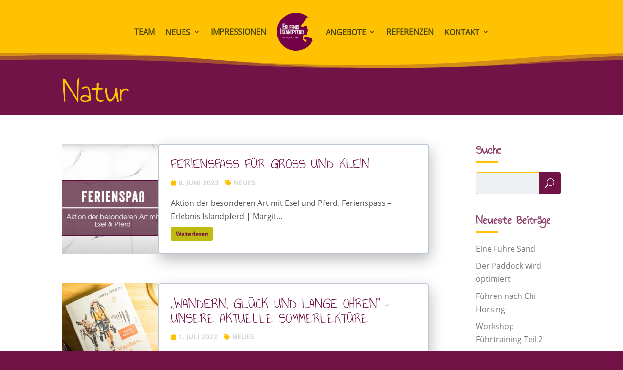

--- FILE ---
content_type: text/html; charset=UTF-8
request_url: https://erlebnis-islandpferd.de/schlagwort/natur/
body_size: 17522
content:
<!DOCTYPE html>
<html lang="de" prefix="og: https://ogp.me/ns#">
<head>
	<meta charset="UTF-8" />
	
<meta http-equiv="X-UA-Compatible" content="IE=edge">	<!-- DRAXCO HEAD INSERTION -->
	<!-- 250819 CCM19 START -->
	<script src="https://cloud.ccm19.de/app.js?apiKey=354e1e8e6080d51076bfa7ffea9ba78c53a1532d46aa993b&amp;domain=68a47c0c610aed82f40da2c2" referrerpolicy="origin"></script>
	<!-- 250819 CCM19 END -->
	


	<link rel="pingback" href="https://erlebnis-islandpferd.de/xmlrpc.php" />

	<script type="text/javascript">
		document.documentElement.className = 'js';
	</script>
	

    

    <meta name="google-site-verification" content="6pRN17kqkNc9XtJRBRsHSIAU2PrA_maBTDpc8_Bi6Vo" />
	<!-- DRAXCO HEAD INSERTION END -->
	
	<style id="et-divi-userfonts">@font-face { font-family: "Annie Use Your Telescope"; font-display: swap;  src: url("https://erlebnis-islandpferd.de/wp-content/uploads/et-fonts/annie-use-your-telescope-v11-latin-regular.ttf") format("truetype"); }@font-face { font-family: "Open Sans"; font-display: swap;  src: url("https://erlebnis-islandpferd.de/wp-content/uploads/et-fonts/open-sans-v18-latin-regular.ttf") format("truetype"); }</style><script type="text/javascript">
			let jqueryParams=[],jQuery=function(r){return jqueryParams=[...jqueryParams,r],jQuery},$=function(r){return jqueryParams=[...jqueryParams,r],$};window.jQuery=jQuery,window.$=jQuery;let customHeadScripts=!1;jQuery.fn=jQuery.prototype={},$.fn=jQuery.prototype={},jQuery.noConflict=function(r){if(window.jQuery)return jQuery=window.jQuery,$=window.jQuery,customHeadScripts=!0,jQuery.noConflict},jQuery.ready=function(r){jqueryParams=[...jqueryParams,r]},$.ready=function(r){jqueryParams=[...jqueryParams,r]},jQuery.load=function(r){jqueryParams=[...jqueryParams,r]},$.load=function(r){jqueryParams=[...jqueryParams,r]},jQuery.fn.ready=function(r){jqueryParams=[...jqueryParams,r]},$.fn.ready=function(r){jqueryParams=[...jqueryParams,r]};</script>
<!-- Suchmaschinen-Optimierung durch Rank Math PRO - https://rankmath.com/ -->
<title>Natur | Erlebnis Islandpferd • Margit Arnold</title>
<meta name="robots" content="follow, noindex"/>
<meta property="og:locale" content="de_DE" />
<meta property="og:type" content="article" />
<meta property="og:title" content="Natur | Erlebnis Islandpferd • Margit Arnold" />
<meta property="og:url" content="https://erlebnis-islandpferd.de/schlagwort/natur/" />
<meta property="og:site_name" content="Erlebnis Islandpferd • Margit Arnold" />
<meta property="og:image" content="https://erlebnis-islandpferd.de/wp-content/uploads/2021/04/Logo_ErlebnisIslandpferd2021_512.png" />
<meta property="og:image:secure_url" content="https://erlebnis-islandpferd.de/wp-content/uploads/2021/04/Logo_ErlebnisIslandpferd2021_512.png" />
<meta property="og:image:width" content="512" />
<meta property="og:image:height" content="512" />
<meta property="og:image:type" content="image/png" />
<meta name="twitter:card" content="summary_large_image" />
<meta name="twitter:title" content="Natur | Erlebnis Islandpferd • Margit Arnold" />
<meta name="twitter:image" content="https://erlebnis-islandpferd.de/wp-content/uploads/2021/04/Logo_ErlebnisIslandpferd2021_512.png" />
<meta name="twitter:label1" content="Beiträge" />
<meta name="twitter:data1" content="4" />
<!-- /Rank Math WordPress SEO Plugin -->

<link rel="alternate" type="application/rss+xml" title="Erlebnis Islandpferd • Margit Arnold &raquo; Feed" href="https://erlebnis-islandpferd.de/feed/" />
<link rel="alternate" type="application/rss+xml" title="Erlebnis Islandpferd • Margit Arnold &raquo; Kommentar-Feed" href="https://erlebnis-islandpferd.de/comments/feed/" />
<link rel="alternate" type="application/rss+xml" title="Erlebnis Islandpferd • Margit Arnold &raquo; Natur Schlagwort-Feed" href="https://erlebnis-islandpferd.de/schlagwort/natur/feed/" />
<meta content="Erlebnis Islandpferd | Margit Arnold v.1.0.0" name="generator"/><style id='wp-block-library-inline-css' type='text/css'>
:root{--wp-block-synced-color:#7a00df;--wp-block-synced-color--rgb:122,0,223;--wp-bound-block-color:var(--wp-block-synced-color);--wp-editor-canvas-background:#ddd;--wp-admin-theme-color:#007cba;--wp-admin-theme-color--rgb:0,124,186;--wp-admin-theme-color-darker-10:#006ba1;--wp-admin-theme-color-darker-10--rgb:0,107,160.5;--wp-admin-theme-color-darker-20:#005a87;--wp-admin-theme-color-darker-20--rgb:0,90,135;--wp-admin-border-width-focus:2px}@media (min-resolution:192dpi){:root{--wp-admin-border-width-focus:1.5px}}.wp-element-button{cursor:pointer}:root .has-very-light-gray-background-color{background-color:#eee}:root .has-very-dark-gray-background-color{background-color:#313131}:root .has-very-light-gray-color{color:#eee}:root .has-very-dark-gray-color{color:#313131}:root .has-vivid-green-cyan-to-vivid-cyan-blue-gradient-background{background:linear-gradient(135deg,#00d084,#0693e3)}:root .has-purple-crush-gradient-background{background:linear-gradient(135deg,#34e2e4,#4721fb 50%,#ab1dfe)}:root .has-hazy-dawn-gradient-background{background:linear-gradient(135deg,#faaca8,#dad0ec)}:root .has-subdued-olive-gradient-background{background:linear-gradient(135deg,#fafae1,#67a671)}:root .has-atomic-cream-gradient-background{background:linear-gradient(135deg,#fdd79a,#004a59)}:root .has-nightshade-gradient-background{background:linear-gradient(135deg,#330968,#31cdcf)}:root .has-midnight-gradient-background{background:linear-gradient(135deg,#020381,#2874fc)}:root{--wp--preset--font-size--normal:16px;--wp--preset--font-size--huge:42px}.has-regular-font-size{font-size:1em}.has-larger-font-size{font-size:2.625em}.has-normal-font-size{font-size:var(--wp--preset--font-size--normal)}.has-huge-font-size{font-size:var(--wp--preset--font-size--huge)}.has-text-align-center{text-align:center}.has-text-align-left{text-align:left}.has-text-align-right{text-align:right}.has-fit-text{white-space:nowrap!important}#end-resizable-editor-section{display:none}.aligncenter{clear:both}.items-justified-left{justify-content:flex-start}.items-justified-center{justify-content:center}.items-justified-right{justify-content:flex-end}.items-justified-space-between{justify-content:space-between}.screen-reader-text{border:0;clip-path:inset(50%);height:1px;margin:-1px;overflow:hidden;padding:0;position:absolute;width:1px;word-wrap:normal!important}.screen-reader-text:focus{background-color:#ddd;clip-path:none;color:#444;display:block;font-size:1em;height:auto;left:5px;line-height:normal;padding:15px 23px 14px;text-decoration:none;top:5px;width:auto;z-index:100000}html :where(.has-border-color){border-style:solid}html :where([style*=border-top-color]){border-top-style:solid}html :where([style*=border-right-color]){border-right-style:solid}html :where([style*=border-bottom-color]){border-bottom-style:solid}html :where([style*=border-left-color]){border-left-style:solid}html :where([style*=border-width]){border-style:solid}html :where([style*=border-top-width]){border-top-style:solid}html :where([style*=border-right-width]){border-right-style:solid}html :where([style*=border-bottom-width]){border-bottom-style:solid}html :where([style*=border-left-width]){border-left-style:solid}html :where(img[class*=wp-image-]){height:auto;max-width:100%}:where(figure){margin:0 0 1em}html :where(.is-position-sticky){--wp-admin--admin-bar--position-offset:var(--wp-admin--admin-bar--height,0px)}@media screen and (max-width:600px){html :where(.is-position-sticky){--wp-admin--admin-bar--position-offset:0px}}

/*# sourceURL=wp-block-library-inline-css */
</style><style id='global-styles-inline-css' type='text/css'>
:root{--wp--preset--aspect-ratio--square: 1;--wp--preset--aspect-ratio--4-3: 4/3;--wp--preset--aspect-ratio--3-4: 3/4;--wp--preset--aspect-ratio--3-2: 3/2;--wp--preset--aspect-ratio--2-3: 2/3;--wp--preset--aspect-ratio--16-9: 16/9;--wp--preset--aspect-ratio--9-16: 9/16;--wp--preset--color--black: #000000;--wp--preset--color--cyan-bluish-gray: #abb8c3;--wp--preset--color--white: #ffffff;--wp--preset--color--pale-pink: #f78da7;--wp--preset--color--vivid-red: #cf2e2e;--wp--preset--color--luminous-vivid-orange: #ff6900;--wp--preset--color--luminous-vivid-amber: #fcb900;--wp--preset--color--light-green-cyan: #7bdcb5;--wp--preset--color--vivid-green-cyan: #00d084;--wp--preset--color--pale-cyan-blue: #8ed1fc;--wp--preset--color--vivid-cyan-blue: #0693e3;--wp--preset--color--vivid-purple: #9b51e0;--wp--preset--gradient--vivid-cyan-blue-to-vivid-purple: linear-gradient(135deg,rgb(6,147,227) 0%,rgb(155,81,224) 100%);--wp--preset--gradient--light-green-cyan-to-vivid-green-cyan: linear-gradient(135deg,rgb(122,220,180) 0%,rgb(0,208,130) 100%);--wp--preset--gradient--luminous-vivid-amber-to-luminous-vivid-orange: linear-gradient(135deg,rgb(252,185,0) 0%,rgb(255,105,0) 100%);--wp--preset--gradient--luminous-vivid-orange-to-vivid-red: linear-gradient(135deg,rgb(255,105,0) 0%,rgb(207,46,46) 100%);--wp--preset--gradient--very-light-gray-to-cyan-bluish-gray: linear-gradient(135deg,rgb(238,238,238) 0%,rgb(169,184,195) 100%);--wp--preset--gradient--cool-to-warm-spectrum: linear-gradient(135deg,rgb(74,234,220) 0%,rgb(151,120,209) 20%,rgb(207,42,186) 40%,rgb(238,44,130) 60%,rgb(251,105,98) 80%,rgb(254,248,76) 100%);--wp--preset--gradient--blush-light-purple: linear-gradient(135deg,rgb(255,206,236) 0%,rgb(152,150,240) 100%);--wp--preset--gradient--blush-bordeaux: linear-gradient(135deg,rgb(254,205,165) 0%,rgb(254,45,45) 50%,rgb(107,0,62) 100%);--wp--preset--gradient--luminous-dusk: linear-gradient(135deg,rgb(255,203,112) 0%,rgb(199,81,192) 50%,rgb(65,88,208) 100%);--wp--preset--gradient--pale-ocean: linear-gradient(135deg,rgb(255,245,203) 0%,rgb(182,227,212) 50%,rgb(51,167,181) 100%);--wp--preset--gradient--electric-grass: linear-gradient(135deg,rgb(202,248,128) 0%,rgb(113,206,126) 100%);--wp--preset--gradient--midnight: linear-gradient(135deg,rgb(2,3,129) 0%,rgb(40,116,252) 100%);--wp--preset--font-size--small: 13px;--wp--preset--font-size--medium: 20px;--wp--preset--font-size--large: 36px;--wp--preset--font-size--x-large: 42px;--wp--preset--spacing--20: 0.44rem;--wp--preset--spacing--30: 0.67rem;--wp--preset--spacing--40: 1rem;--wp--preset--spacing--50: 1.5rem;--wp--preset--spacing--60: 2.25rem;--wp--preset--spacing--70: 3.38rem;--wp--preset--spacing--80: 5.06rem;--wp--preset--shadow--natural: 6px 6px 9px rgba(0, 0, 0, 0.2);--wp--preset--shadow--deep: 12px 12px 50px rgba(0, 0, 0, 0.4);--wp--preset--shadow--sharp: 6px 6px 0px rgba(0, 0, 0, 0.2);--wp--preset--shadow--outlined: 6px 6px 0px -3px rgb(255, 255, 255), 6px 6px rgb(0, 0, 0);--wp--preset--shadow--crisp: 6px 6px 0px rgb(0, 0, 0);}:root { --wp--style--global--content-size: 823px;--wp--style--global--wide-size: 1080px; }:where(body) { margin: 0; }.wp-site-blocks > .alignleft { float: left; margin-right: 2em; }.wp-site-blocks > .alignright { float: right; margin-left: 2em; }.wp-site-blocks > .aligncenter { justify-content: center; margin-left: auto; margin-right: auto; }:where(.is-layout-flex){gap: 0.5em;}:where(.is-layout-grid){gap: 0.5em;}.is-layout-flow > .alignleft{float: left;margin-inline-start: 0;margin-inline-end: 2em;}.is-layout-flow > .alignright{float: right;margin-inline-start: 2em;margin-inline-end: 0;}.is-layout-flow > .aligncenter{margin-left: auto !important;margin-right: auto !important;}.is-layout-constrained > .alignleft{float: left;margin-inline-start: 0;margin-inline-end: 2em;}.is-layout-constrained > .alignright{float: right;margin-inline-start: 2em;margin-inline-end: 0;}.is-layout-constrained > .aligncenter{margin-left: auto !important;margin-right: auto !important;}.is-layout-constrained > :where(:not(.alignleft):not(.alignright):not(.alignfull)){max-width: var(--wp--style--global--content-size);margin-left: auto !important;margin-right: auto !important;}.is-layout-constrained > .alignwide{max-width: var(--wp--style--global--wide-size);}body .is-layout-flex{display: flex;}.is-layout-flex{flex-wrap: wrap;align-items: center;}.is-layout-flex > :is(*, div){margin: 0;}body .is-layout-grid{display: grid;}.is-layout-grid > :is(*, div){margin: 0;}body{padding-top: 0px;padding-right: 0px;padding-bottom: 0px;padding-left: 0px;}:root :where(.wp-element-button, .wp-block-button__link){background-color: #32373c;border-width: 0;color: #fff;font-family: inherit;font-size: inherit;font-style: inherit;font-weight: inherit;letter-spacing: inherit;line-height: inherit;padding-top: calc(0.667em + 2px);padding-right: calc(1.333em + 2px);padding-bottom: calc(0.667em + 2px);padding-left: calc(1.333em + 2px);text-decoration: none;text-transform: inherit;}.has-black-color{color: var(--wp--preset--color--black) !important;}.has-cyan-bluish-gray-color{color: var(--wp--preset--color--cyan-bluish-gray) !important;}.has-white-color{color: var(--wp--preset--color--white) !important;}.has-pale-pink-color{color: var(--wp--preset--color--pale-pink) !important;}.has-vivid-red-color{color: var(--wp--preset--color--vivid-red) !important;}.has-luminous-vivid-orange-color{color: var(--wp--preset--color--luminous-vivid-orange) !important;}.has-luminous-vivid-amber-color{color: var(--wp--preset--color--luminous-vivid-amber) !important;}.has-light-green-cyan-color{color: var(--wp--preset--color--light-green-cyan) !important;}.has-vivid-green-cyan-color{color: var(--wp--preset--color--vivid-green-cyan) !important;}.has-pale-cyan-blue-color{color: var(--wp--preset--color--pale-cyan-blue) !important;}.has-vivid-cyan-blue-color{color: var(--wp--preset--color--vivid-cyan-blue) !important;}.has-vivid-purple-color{color: var(--wp--preset--color--vivid-purple) !important;}.has-black-background-color{background-color: var(--wp--preset--color--black) !important;}.has-cyan-bluish-gray-background-color{background-color: var(--wp--preset--color--cyan-bluish-gray) !important;}.has-white-background-color{background-color: var(--wp--preset--color--white) !important;}.has-pale-pink-background-color{background-color: var(--wp--preset--color--pale-pink) !important;}.has-vivid-red-background-color{background-color: var(--wp--preset--color--vivid-red) !important;}.has-luminous-vivid-orange-background-color{background-color: var(--wp--preset--color--luminous-vivid-orange) !important;}.has-luminous-vivid-amber-background-color{background-color: var(--wp--preset--color--luminous-vivid-amber) !important;}.has-light-green-cyan-background-color{background-color: var(--wp--preset--color--light-green-cyan) !important;}.has-vivid-green-cyan-background-color{background-color: var(--wp--preset--color--vivid-green-cyan) !important;}.has-pale-cyan-blue-background-color{background-color: var(--wp--preset--color--pale-cyan-blue) !important;}.has-vivid-cyan-blue-background-color{background-color: var(--wp--preset--color--vivid-cyan-blue) !important;}.has-vivid-purple-background-color{background-color: var(--wp--preset--color--vivid-purple) !important;}.has-black-border-color{border-color: var(--wp--preset--color--black) !important;}.has-cyan-bluish-gray-border-color{border-color: var(--wp--preset--color--cyan-bluish-gray) !important;}.has-white-border-color{border-color: var(--wp--preset--color--white) !important;}.has-pale-pink-border-color{border-color: var(--wp--preset--color--pale-pink) !important;}.has-vivid-red-border-color{border-color: var(--wp--preset--color--vivid-red) !important;}.has-luminous-vivid-orange-border-color{border-color: var(--wp--preset--color--luminous-vivid-orange) !important;}.has-luminous-vivid-amber-border-color{border-color: var(--wp--preset--color--luminous-vivid-amber) !important;}.has-light-green-cyan-border-color{border-color: var(--wp--preset--color--light-green-cyan) !important;}.has-vivid-green-cyan-border-color{border-color: var(--wp--preset--color--vivid-green-cyan) !important;}.has-pale-cyan-blue-border-color{border-color: var(--wp--preset--color--pale-cyan-blue) !important;}.has-vivid-cyan-blue-border-color{border-color: var(--wp--preset--color--vivid-cyan-blue) !important;}.has-vivid-purple-border-color{border-color: var(--wp--preset--color--vivid-purple) !important;}.has-vivid-cyan-blue-to-vivid-purple-gradient-background{background: var(--wp--preset--gradient--vivid-cyan-blue-to-vivid-purple) !important;}.has-light-green-cyan-to-vivid-green-cyan-gradient-background{background: var(--wp--preset--gradient--light-green-cyan-to-vivid-green-cyan) !important;}.has-luminous-vivid-amber-to-luminous-vivid-orange-gradient-background{background: var(--wp--preset--gradient--luminous-vivid-amber-to-luminous-vivid-orange) !important;}.has-luminous-vivid-orange-to-vivid-red-gradient-background{background: var(--wp--preset--gradient--luminous-vivid-orange-to-vivid-red) !important;}.has-very-light-gray-to-cyan-bluish-gray-gradient-background{background: var(--wp--preset--gradient--very-light-gray-to-cyan-bluish-gray) !important;}.has-cool-to-warm-spectrum-gradient-background{background: var(--wp--preset--gradient--cool-to-warm-spectrum) !important;}.has-blush-light-purple-gradient-background{background: var(--wp--preset--gradient--blush-light-purple) !important;}.has-blush-bordeaux-gradient-background{background: var(--wp--preset--gradient--blush-bordeaux) !important;}.has-luminous-dusk-gradient-background{background: var(--wp--preset--gradient--luminous-dusk) !important;}.has-pale-ocean-gradient-background{background: var(--wp--preset--gradient--pale-ocean) !important;}.has-electric-grass-gradient-background{background: var(--wp--preset--gradient--electric-grass) !important;}.has-midnight-gradient-background{background: var(--wp--preset--gradient--midnight) !important;}.has-small-font-size{font-size: var(--wp--preset--font-size--small) !important;}.has-medium-font-size{font-size: var(--wp--preset--font-size--medium) !important;}.has-large-font-size{font-size: var(--wp--preset--font-size--large) !important;}.has-x-large-font-size{font-size: var(--wp--preset--font-size--x-large) !important;}
/*# sourceURL=global-styles-inline-css */
</style>

<link rel='stylesheet' id='wpa-css-css' href='https://erlebnis-islandpferd.de/wp-content/plugins/honeypot/includes/css/wpa.css?ver=2.3.04' type='text/css' media='all' />
<link rel='stylesheet' id='modula-divi-styles-css' href='https://erlebnis-islandpferd.de/wp-content/plugins/modula-best-grid-gallery/includes/divi-extension/styles/style.min.css' type='text/css' media='all' />
<link rel='stylesheet' id='tablepress-default-css' href='https://erlebnis-islandpferd.de/wp-content/tablepress-combined.min.css?ver=79' type='text/css' media='all' />
<link rel='stylesheet' id='divi-style-parent-css' href='https://erlebnis-islandpferd.de/wp-content/themes/Divi/style-static.min.css?ver=4.27.5' type='text/css' media='all' />
<link rel='stylesheet' id='divi-style-css' href='https://erlebnis-islandpferd.de/wp-content/themes/divi-child/style.css?ver=4.27.5' type='text/css' media='all' />
<link rel="https://api.w.org/" href="https://erlebnis-islandpferd.de/wp-json/" /><link rel="alternate" title="JSON" type="application/json" href="https://erlebnis-islandpferd.de/wp-json/wp/v2/tags/55" /><meta name="viewport" content="width=device-width, initial-scale=1.0, maximum-scale=5.0, user-scalable=1" /><style type="text/css" id="custom-background-css">
body.custom-background { background-color: #721348; }
</style>
	<link rel="icon" href="https://erlebnis-islandpferd.de/wp-content/uploads/2021/04/cropped-Logo_ErlebnisIslandpferd2021_512gruen-32x32.png" sizes="32x32" />
<link rel="icon" href="https://erlebnis-islandpferd.de/wp-content/uploads/2021/04/cropped-Logo_ErlebnisIslandpferd2021_512gruen-192x192.png" sizes="192x192" />
<link rel="apple-touch-icon" href="https://erlebnis-islandpferd.de/wp-content/uploads/2021/04/cropped-Logo_ErlebnisIslandpferd2021_512gruen-180x180.png" />
<meta name="msapplication-TileImage" content="https://erlebnis-islandpferd.de/wp-content/uploads/2021/04/cropped-Logo_ErlebnisIslandpferd2021_512gruen-270x270.png" />
<link rel="stylesheet" id="et-divi-customizer-global-cached-inline-styles" href="https://erlebnis-islandpferd.de/wp-content/et-cache/global/et-divi-customizer-global.min.css?ver=1766233402" /><link rel="stylesheet" id="et-core-unified-cpt-44-cached-inline-styles" href="https://erlebnis-islandpferd.de/wp-content/et-cache/44/et-core-unified-cpt-44.min.css?ver=1766238850" /><link rel="stylesheet" id="et-core-unified-cpt-deferred-44-cached-inline-styles" href="https://erlebnis-islandpferd.de/wp-content/et-cache/44/et-core-unified-cpt-deferred-44.min.css?ver=1766238850" /><style id="et-critical-inline-css">@font-face{font-family:"Annie Use Your Telescope";font-display:swap;src:url("https://erlebnis-islandpferd.de/wp-content/uploads/et-fonts/annie-use-your-telescope-v11-latin-regular.ttf") format("truetype")}@font-face{font-family:"Open Sans";font-display:swap;src:url("https://erlebnis-islandpferd.de/wp-content/uploads/et-fonts/open-sans-v18-latin-regular.ttf") format("truetype")}</style>
<link rel="preload" as="style" id="et-core-unified-cpt-deferred-89-cached-inline-styles" href="https://erlebnis-islandpferd.de/wp-content/et-cache/89/et-core-unified-cpt-deferred-89.min.css?ver=1766238850" onload="this.onload=null;this.rel='stylesheet';" /><style id="divi-toolbox-inline-style">	
body{font-weight:400}body.et_pb_button_helper_class .et_pb_button{font-weight:500}#footer-info{letter-spacing:0;text-transform:none;font-variant:normal}span.et_pb_scroll_top.et-pb-icon{background:#721348;color:#fff;padding:5px;font-size:30px;right:0;bottom:100px}span.et_pb_scroll_top.et-pb-icon.et-visible{transition-duration:.3s;transition-timing-function:ease-in-out;transition-property:background,color,padding,font-size,transform,border}a.btt_link{position:absolute;top:-5px;bottom:-5px;right:-5px;left:-5px}span.et_pb_scroll_top:before{content:'2'}span.et_pb_scroll_top.et-pb-icon:hover{background:#ffc202;color:#fff}span.et_pb_scroll_top.et-pb-icon{box-shadow:0 8px 20px rgba(0,0,0,.2)}span.et_pb_scroll_top.et-pb-icon{border-radius:5px;border-width:2px;border-style:solid;border-color:#ffc202}span.et_pb_scroll_top.et-pb-icon:hover{border-color:#ffc202}.pulse,.grow,.shrink,.buzz,.move_down,.move_up{transform:perspective(1px) translateZ(0);transition:all .3s ease-in-out!important}.jello:hover{animation:jello .9s both}.wobble:hover{animation:wobble .82s cubic-bezier(.36,.07,.19,.97) both}.heartbeat:hover{animation:heartbeat 1.5s ease-in-out infinite both}.pulse:hover{animation:pulse 1s ease-in-out infinite both}.grow:hover{transform:scale(1.1)}.shrink:hover{transform:scale(.9)}.move_up:hover{transform:translateY(-8px)}.move_down:hover{transform:translateY(8px)}@keyframes jello{0%,100%{transform:scale3d(1,1,1)}30%{transform:scale3d(1.25,.75,1)}40%{transform:scale3d(.75,1.25,1)}50%{transform:scale3d(1.15,.85,1)}65%{transform:scale3d(.95,1.05,1)}75%{transform:scale3d(1.05,.95,1)}}@keyframes wobble{16.65%{transform:translateX(5px)}33.3%{transform:translateX(-4px)}49.95%{transform:translateX(3px)}66.6%{transform:translateX(-2px)}83.25%{transform:translateX(1px)}100%{transform:translateX(0)}}@keyframes heartbeat{from{transform:scale(1);transform-origin:center center;animation-timing-function:ease-out}10%{transform:scale(.91);animation-timing-function:ease-in}17%{transform:scale(.98);animation-timing-function:ease-out}33%{transform:scale(.87);animation-timing-function:ease-in}45%{transform:scale(1);animation-timing-function:ease-out}}@keyframes pulse{25%{transform:scale(1.1)}75%{transform:scale(.9)}}.et-social-icon a.move_up:hover{transform:translateY(-2px)}.et-social-icon a.move_down:hover{transform:translateY(2px)}.toolbox_menu4 #top-menu>li>a,.toolbox_menu4 .dtb-menu ul.et-menu>li>a{transition:none!important}.toolbox_menu4 #top-menu>li>a>span,.toolbox_menu4 .dtb-menu ul.et-menu>li>a>span{transition:all .3s ease-in-out;padding:8px 9.6px;margin:-9.6px;border-radius:9px;background:transparent;display:inline-block}.toolbox_menu4 #top-menu>li:hover>a>span,.toolbox_menu4 .dtb-menu ul.et-menu>li:hover>a>span,.toolbox_menu4 #top-menu>li.current_page_item>a span,.toolbox_menu4 .dtb-menu ul.et-menu>li.current_page_item>a span,.toolbox_menu4 #top-menu>li.current-menu-ancestor>a span,.toolbox_menu4 .dtb-menu ul.et-menu>li.current-menu-ancestor>a span{background:rgba(255,255,255,.51)}.toolbox_menu4 #top-menu>li.menu-item-has-children>a>span,.toolbox_menu4 .dtb-menu ul.et-menu>li.menu-item-has-children>a>span{padding-right:25px;margin-right:-25px}.toolbox_menu4 #top-menu>li.menu-item-has-children>a:first-child:after .toolbox_menu4 .dtb-menu ul.et-menu>li.menu-item-has-children>a:first-child:after{right:4px}.toolbox_menu4 .dtb-menu ul.et-menu>li.menu-item-has-children>a span{transform:translateY(1px)}#top-menu li li ul,.dtb-menu ul.et-menu li li ul,.et-db #et-boc .et-l .dtb-menu .nav li li ul{top:0}#top-menu li ul,#et-secondary-nav li ul,.dtb-menu ul.et-menu li ul,.et-db #et-boc .et-l .dtb-menu .nav li ul{border-top:none;padding:0;box-shadow:none;box-shadow:0 -5px 40px rgba(50,50,50,.1);border-radius:5px;background:#ffc202!important}#top-menu li:not(.mega-menu) ul,#et-secondary-nav li ul,.dtb-menu ul.et-menu li:not(.mega-menu) ul,.et-db #et-boc .et-l .dtb-menu .nav li:not(.mega-menu) ul{background:transparent;width:320px}#top-menu li:not(.mega-menu) li a,#et-secondary-nav li li a,.dtb-menu ul.et-menu li:not(.mega-menu) li a,.et-db #et-boc .et-l .dtb-menu .nav li:not(.mega-menu) li a{width:100%}#top-menu li ul li,#et-secondary-nav li ul li,#top-menu li.mega-menu ul.sub-menu,.dtb-menu ul.et-menu li.mega-menu ul.sub-menu{background:#ffc202!important}#top-menu li.mega-menu ul.sub-menu,.dtb-menu ul.et-menu li.mega-menu ul.sub-menu,.et-db #et-boc .et-l .dtb-menu .nav li.mega-menu ul.sub-menu{box-shadow:none}#top-menu li ul li:first-child>a,#et-secondary-nav li ul li:first-child>a,.dtb-menu ul.et-menu li ul li:first-child>a,#top-menu li ul li:first-child,#et-secondary-nav li ul li:first-child,.dtb-menu ul.et-menu li ul li:first-child{border-radius:5px 5px 0 0}#top-menu li ul li:last-child>a,#et-secondary-nav li ul li:last-child>a,.dtb-menu ul.et-menu li ul li:last-child>a,#top-menu li ul li:last-child,#et-secondary-nav li ul li:last-child,.dtb-menu ul.et-menu li ul li:last-child{border-radius:0 0 5px 5px}#top-menu li ul li:first-child:last-child>a,#et-secondary-nav li ul li:first-child:last-child>a,.dtb-menu ul.et-menu li ul li:first-child:last-child>a,#top-menu li ul li:first-child:last-child,#et-secondary-nav li ul li:first-child:last-child,.dtb-menu ul.et-menu li ul li:first-child:last-child{border-radius:5px}#top-menu li.mega-menu li ul li>a,#et-secondary-nav li.mega-menu li ul li>a,.dtb-menu ul.et-menu li.mega-menu li ul li>a,#top-menu li.mega-menu li ul li,#et-secondary-nav li.mega-menu li ul li,.dtb-menu ul.et-menu li.mega-menu li ul li{border-radius:5px}#top-menu li li,#et-secondary-nav li li,.dtb-menu ul.et-menu li li,.et-db #et-boc .et-l .dtb-menu .nav li li{padding:0!important;display:block}.et-fixed-header #top-menu li li a,#top-menu li li a,#et-secondary-nav li li a,.dtb-menu ul.et-menu li li a,.et-db #et-boc .et-l .dtb-menu ul.et-menu li li a{padding:8px 15px 8px 20px;position:relative;transition:all .3s ease-in-out;display:block;width:100%;text-transform:uppercase;font-variant:normal;letter-spacing:0;font-size:16px;font-weight:500}.et-fixed-header #top-menu li li a,#top-menu li li a,#et-secondary-nav li li a,.dtb-menu.et_pb_menu .nav li ul.sub-menu a,#top-menu li.mega-menu ul.sub-menu .dtb-menu ul.et-menu li.mega-menu ul.sub-menu,.et-db #et-boc .et-l .dtb-menu .nav li.mega-menu ul.sub-menu{color:#474747!important;background:#ffc202!important}#top-menu li li a:hover,#et-secondary-nav li li a:hover,.dtb-menu.et_pb_menu .nav li ul.sub-menu a:hover,.et-db #et-boc .et-l .dtb-menu ul.et-menu li li a:hover{padding-left:25px!important;background:rgba(255,255,255,.83)!important;color:#721348!important;opacity:1}#top-menu li li a:hover,#et-secondary-nav li li a:hover{background:rgba(255,255,255,.83)!important;color:#721348!important}#et-secondary-nav li ul li{text-align:left}#et-secondary-nav li .menu-item-has-children>a:first-child:after{right:.2em;left:auto}#et-secondary-nav li li a{padding:13px}#et-secondary-nav li li a:hover{padding-left:18px}#top-menu li:not(.mega-menu) li ul,.dtb-menu .nav li:not(.mega-menu) li ul,.et-db #et-boc .et-l .dtb-menu .nav li:not(.mega-menu) li ul{left:320px}#et-secondary-nav li ul ul{right:320px}@media (min-width:981px){#top-menu>li:not(.mega-menu)>.sub-menu:after,#top-menu>li>.children:after,.dtb-menu ul.et-menu>li:not(.mega-menu)>.sub-menu:after{content:'';display:block;position:absolute;left:20px;top:-20px;width:0;height:0;border-top:10px solid transparent;border-right:10px solid transparent;border-left:10px solid transparent;z-index:1;border-bottom:10px #ffc202 solid}#et-secondary-nav>li>.sub-menu:after{content:'';display:block;position:absolute;right:20px;top:-10px;width:0;height:0;border-top:5px solid transparent;border-right:5px solid transparent;border-left:5px solid transparent;z-index:1;border-bottom:5px #ffc202 solid}}@media only screen and (min-width:981px) and (max-width:980px){#logo,.logo_container,#main-header,.container{transition:all .4s ease-in-out}#et_mobile_nav_menu{display:none!important}#top-menu,nav#top-menu-nav{display:block!important}#et-secondary-nav,#et-secondary-menu,#et-info .et-social-icons{display:inline-block!important}#et-info{padding-top:0}#top-header .container{padding-top:.75em}.et_fixed_nav #page-container #main-header,.et_fixed_nav #page-container #top-header{position:fixed}.et_hide_primary_logo #main-header:not(.et-fixed-header) .centered-inline-logo-wrap,.et_hide_fixed_logo #main-header.et-fixed-header .centered-inline-logo-wrap,.et_header_style_centered.et_hide_primary_logo #main-header:not(.et-fixed-header) .logo_container,.et_header_style_centered.et_hide_fixed_logo #main-header.et-fixed-header .logo_container,.et_header_style_split.et_hide_primary_logo #main-header:not(.et-fixed-header) .logo_container,.et_header_style_split.et_hide_fixed_logo #main-header.et-fixed-header .logo_container{height:0;padding:0;opacity:0}.et_pb_fullwidth_menu.dtb-menu .et_pb_menu__menu,.et_pb_menu.dtb-menu .et_pb_menu__menu{display:flex}.dtb-menu .et_mobile_nav_menu{display:none;float:right}.et_pb_fullwidth_menu--style-inline_centered_logo.dtb-menu>div>.et_pb_menu__logo-wrap,.et_pb_menu--style-inline_centered_logo.dtb-menu>div>.et_pb_menu__logo-wrap{display:none}.et_header_style_left #logo{max-width:100%;max-height:54%}.et_header_style_left #et-top-navigation,.et_header_style_split #et-top-navigation{padding:33px 0 0 0}.et_header_style_left #et-top-navigation nav>ul>li>a{padding-bottom:33px}.et_header_style_left .et-fixed-header #et-top-navigation nav>ul>li>a{padding-bottom:20px}.et_header_style_left .et-fixed-header #et-top-navigation{padding:20px 0 0 0}#et_top_search{float:right;margin:-10px 0 0 22px}.et_hide_primary_logo #main-header:not(.et-fixed-header) .logo_container,.et_hide_fixed_logo #main-header.et-fixed-header .logo_container{height:0;opacity:0;transition:all .4s ease-in-out}}.et_toggle_slide_menu:after{display:none}.mobile_menu_bar{width:45px;height:14px;box-sizing:content-box;min-height:24px}.mobile_menu_bar:before{display:none}.dtb-hamburger{padding:5px;display:inline-block;cursor:pointer;position:absolute;top:0;right:0;transition-property:opacity,filter;transition-duration:.15s;transition-timing-function:linear}.dtb-hamburger:hover{opacity:1}.dtb-hamburger{font:inherit;color:inherit;text-transform:none;background-color:transparent;border:0;margin:0;overflow:visible}.dtb-hamburger-box{width:35px;height:14px;display:inline-block;position:relative}.dtb-hamburger-inner{display:block;top:50%;margin-top:-1px}.dtb-hamburger-inner,.dtb-hamburger-inner::before,.dtb-hamburger-inner::after{width:35px;height:2px;background-color:#721348;border-radius:2px;position:absolute;transition-property:transform;transition-duration:.15s;transition-timing-function:ease}.mobile_menu_bar:hover .dtb-hamburger-inner,.mobile_menu_bar:hover .dtb-hamburger-inner::before,.mobile_menu_bar:hover .dtb-hamburger-inner::after{background-color:#777}.hamburger_menu_icon-toggled .dtb-hamburger-inner,.hamburger_menu_icon-toggled .dtb-hamburger-inner::before,.hamburger_menu_icon-toggled .dtb-hamburger-inner::after{background-color:#721348}.hamburger_menu_icon-toggled:hover .dtb-hamburger-inner,.hamburger_menu_icon-toggled:hover .dtb-hamburger-inner::before,.hamburger_menu_icon-toggled:hover .dtb-hamburger-inner::after{background-color:#777}.dtb-hamburger-inner::before,.dtb-hamburger-inner::after{content:"";display:block}.dtb-hamburger-inner::before{top:-6px}.dtb-hamburger-inner::after{bottom:-6px}.hamburger_menu_icon5 .dtb-hamburger-inner{transition-duration:.22s;transition-timing-function:cubic-bezier(.55,.055,.675,.19)}.hamburger_menu_icon5 .dtb-hamburger-inner::before{transition:top .1s .25s ease-in,opacity .1s ease-in}.hamburger_menu_icon5 .dtb-hamburger-inner::after{transition:bottom .1s .25s ease-in,transform .22s cubic-bezier(.55,.055,.675,.19)}.hamburger_menu_icon5 .hamburger_menu_icon-toggled .dtb-hamburger-inner{transform:rotate(225deg);transition-delay:.12s;transition-timing-function:cubic-bezier(.215,.61,.355,1)}.hamburger_menu_icon5 .hamburger_menu_icon-toggled .dtb-hamburger-inner::before{top:0;opacity:0;transition:top .1s ease-out,opacity .1s .12s ease-out}.hamburger_menu_icon5 .hamburger_menu_icon-toggled .dtb-hamburger-inner::after{bottom:0;transform:rotate(-90deg);transition:bottom .1s ease-out,transform .22s .12s cubic-bezier(.215,.61,.355,1)}.et_pb_fullwidth_menu--without-logo.dtb-menu .et_pb_menu__menu>nav>ul>li,.et_pb_menu--without-logo.dtb-menu .et_pb_menu__menu>nav>ul>li{margin-top:0}.dtb-menu.et_pb_module{z-index:3}#top-menu-nav #top-menu>li>a,.dtb-menu .et-menu>li>a{text-transform:none;font-variant:normal}#top-menu-nav #top-menu>li>a{font-weight:600!important}#top-menu-nav #top-menu>li>a:hover,.dtb-menu ul.et-menu>li>a:hover,.et-db #et-boc .et-l .dtb-menu a:hover,.dtb-menu ul.et-menu>li:hover>a,.et-db #et-boc .et-l .dtb-menu li:hover>a{opacity:1;color:#fff}#main-header.et-fixed-header #top-menu-nav #top-menu>li>a:hover{color:#fff!important}#main-header{box-shadow:none!important}#page-container #main-header.et-fixed-header{box-shadow:none!important}#top-header{box-shadow:none}#et-info-email,#et-info-phone,.et-cart-info span,#et-secondary-nav>li>a{font-weight:600;letter-spacing:0;text-transform:none;font-variant:normal}#et-info a,#et-secondary-menu>ul>li>a{color:#fff;position:relative}#et-info a:hover,#et-secondary-menu>ul>li>a:hover{opacity:1;color:#fff}#et-info a:after,#et-secondary-menu>ul:not(.et-social-icons)>li>a:before{content:'';display:block;position:absolute;top:-.8em;bottom:0;right:-.75em;left:-.75em;transition:all .3s ease-in-out;z-index:-1}#et-info a:after{bottom:-.65em}#et-info a:hover:after,#et-secondary-menu>ul>li>a:hover:before{background:rgba(0,0,0,0)}@media (min-width:981px){#main-header{transition:all .3s ease-in-out;height:auto}#wpadminbar{z-index:200001}#main-header.et-fixed-header{top:0!important;z-index:200000}#top-header.et-fixed-header{top:0!important;box-shadow:none}.admin-bar #main-header.et-fixed-header{top:32px!important}.et_header_style_left.et-fixed-header #et-top-navigation{padding-top:30px!important}}#main-header,#top-header{transition:all .3s ease-in-out!important}#main-content .container:before{display:none}.et_pb_widget_area.dtb-sidebar{border:0}.et_right_sidebar #sidebar,.et_pb_widget_area_right.dtb-sidebar{padding-left:40px}.et_left_sidebar #sidebar,.et_pb_widget_area_left.dtb-sidebar{padding-right:40px}#content-area h4.widgettitle,.et_pb_widget_area.dtb-sidebar .widgettitle{font-size:26px;color:rgba(114,19,72,.8);letter-spacing:0;text-transform:none;font-variant:normal;font-weight:600}#content-area h4.widgettitle:after,.et_pb_widget_area.dtb-sidebar .widgettitle:after{content:'';display:block;margin:10px 0;width:46px;height:3px;background:#ffc202;border-radius:0}#content-area .et_pb_widget,.et_pb_widget_area.dtb-sidebar .et_pb_widget{margin-bottom:40px}#content-area .et_pb_widget a,.et_pb_widget_area.dtb-sidebar .et_pb_widget a{color:#777;transition:all .3s ease-in-out}#content-area .et_pb_widget a:hover,.et_pb_widget_area.dtb-sidebar .et_pb_widget a:hover{color:#721348}.et_pb_widget.widget_search input#s,.et_pb_widget .wp-block-search__input{background:rgba(189,200,213,.26);color:rgba(0,0,0,.7);height:45px!important;border-radius:4px;border-width:1px;border-color:#ffc202}.et_pb_widget.widget_search input#searchsubmit,.et_pb_widget .wp-block-search__button{text-indent:-9999px;background:transparent;border:0;height:45px!important;width:45px!important}.et_pb_widget .wp-block-search__button{text-indent:0}.et_pb_widget.widget_search span.icon:before,.et_pb_widget .wp-block-search__button:before{transition:all .3s ease-in-out;content:'U';position:absolute;top:0;right:0;bottom:0;height:45px;width:45px;border-radius:0 4px 4px 0;background:#721348;color:#fff;font-family:"ETModules";font-weight:normal;font-size:20px;text-align:center;line-height:45px}@font-face{font-family:FontAwesome;font-style:normal;font-weight:400;font-display:block;src:url(https://erlebnis-islandpferd.de/wp-content/themes/Divi/core/admin/fonts/fontawesome/fa-solid-900.eot);src:url(https://erlebnis-islandpferd.de/wp-content/themes/Divi/core/admin/fonts/fontawesome/fa-solid-900.eot?#iefix) format("embedded-opentype"),url(https://erlebnis-islandpferd.de/wp-content/themes/Divi/core/admin/fonts/fontawesome/fa-solid-900.woff2) format("woff2"),url(https://erlebnis-islandpferd.de/wp-content/themes/Divi/core/admin/fonts/fontawesome/fa-solid-900.woff) format("woff"),url(https://erlebnis-islandpferd.de/wp-content/themes/Divi/core/admin/fonts/fontawesome/fa-solid-900.ttf) format("truetype"),url(https://erlebnis-islandpferd.de/wp-content/themes/Divi/core/admin/fonts/fontawesome/fa-solid-900.svg#fontawesome) format("svg")}#left-area .post-meta,.et_pb_module.dtb-blog .et_pb_post .post-meta,.et_pb_module.dtb-blog .et_pb_post .post-meta a,#left-area .post-meta a,.et-db #et-boc .et-l .dtb-blog .et_pb_post .post-meta,.et-db #et-boc .et-l .dtb-blog .et_pb_post .post-meta a{font-weight:600;font-size:13px;color:#ccc!important;transition:all .3s ease-in-out;margin-bottom:0;letter-spacing:1px;text-transform:uppercase;font-variant:normal}.et_pb_module.dtb-blog .et_pb_post .post-meta a:hover,#left-area .post-meta a:hover,.et-db #et-boc .et-l .dtb-blog .et_pb_post .post-meta a:hover{color:#721348!important}#left-area .post-meta .author a:before,#left-area .published:before,#left-area a[rel~=category]:before,#left-area a[rel~=tag]:before,#left-area .comments-number a:before,.et_pb_module.dtb-blog .post-meta .author a:before,.et_pb_module.dtb-blog .published:before,.et_pb_module.dtb-blog a[rel~=category]:before,.et_pb_module.dtb-blog a[rel~=tag]:before,.et_pb_module.dtb-blog .comments-number a:before,.et_pb_module.dtb-blog .author a:before,.et_pb_module.dtb-blog .comments-wrapper:before{display:inline-block;font-family:'FontAwesome';margin-right:4px;font-weight:normal;font-size:12px;color:#ffc202}#left-area .post-meta .author a:before,.et_pb_module.dtb-blog .post-meta .author a:before,.et_pb_module.dtb-blog .author a:before{content:'\f007'}#left-area .published:before,.et_pb_module.dtb-blog .published:before{content:'\f133'}#left-area a[rel~=category]:before,.et_pb_module.dtb-blog a[rel~=category]:before,#left-area a[rel~=tag]:before,.et_pb_module.dtb-blog a[rel~=tag]:before{content:'\f02b'}#left-area .comments-number a:before,.et_pb_module.dtb-blog .comments-number a:before,.et_pb_module.dtb-blog .comments-wrapper:before{content:'\f075'}.et_pb_module.dtb-blog .post-meta>a,.et_pb_module.dtb-blog .post-meta>span,.dtb_archives:not(.et-tb-has-body) .post-meta>a,.dtb_archives:not(.et-tb-has-body) .post-meta>span,.single-post .post-meta>a,.single-post .post-meta>span,.dtb-blog.et_pb_module .et_pb_title_meta_container>span,.dtb-blog.et_pb_module .et_pb_title_meta_container>a{margin-right:10px}.et_pb_module.dtb-blog .comments-wrapper:before{margin-right:0}.dtb_archives:not(.et-tb-has-body) .et_pb_post .et_pb_slider,.dtb-blog.et_pb_module .et_pb_post .et_pb_slider{height:auto!important}.dtb_archives:not(.et-tb-has-body) .et_link_content,.dtb_archives:not(.et-tb-has-body) .et_audio_content,.dtb_archives:not(.et-tb-has-body) .et_pb_audio_module_content,.dtb_archives:not(.et-tb-has-body) .et_quote_content{width:100%}.dtb_archives:not(.et-tb-has-body) .et_pb_post .entry-title,.dtb-blog .et_pb_post .entry-title{font-family:Annie Use Your Telescope;font-weight:400;font-size:30px!important;letter-spacing:0;text-transform:uppercase;font-variant:normal;color:#721348}.dtb_archives:not(.et-tb-has-body) .et_pb_post .dtb-post-content,.dtb_archives:not(.et-tb-has-body) .et_pb_post p:not(.post-meta),.dtb-blog.et_pb_module .et_pb_post .post-content-inner,.dtb-blog.et_pb_module .et_pb_post .post-content-inner p,.dtb-blog.et_pb_module .et_pb_post .post-content>p{font-family:Open Sans;font-weight:400;font-size:16px;letter-spacing:0;text-transform:none;font-variant:normal;color:#505050}.dtb_archives:not(.et-tb-has-body) .et_pb_post .dtb-read-more,.dtb-blog.et_pb_module .et_pb_post .more-link,.et-db #et-boc .et-l .dtb-blog.et_pb_posts a.more-link{display:inline-block;margin-top:8px;line-height:1.1;font-weight:600;font-size:12px;letter-spacing:0;text-transform:none;font-variant:normal;color:#721348;padding:8px 9.6px;border-radius:3px;border-style:solid;border-width:0;border-color:#00b5cf;background:#bfbb11;transition:all .3s ease-in-out}.dtb_archives:not(.et-tb-has-body) .et_pb_post .dtb-read-more:hover,.dtb-blog.et_pb_module .et_pb_post .more-link:hover,.et-db #et-boc .et-l .dtb-blog.et_pb_posts a.more-link:hover{color:#fff;border-color:var(--gcid-primary-color,#00B5CF);background:var(--gcid-primary-color,#BDC8D5)}.dtb_archives:not(.et-tb-has-body) .et_pb_post .entry-featured-image-url,.et-db #et-boc .dtb-blog.et_pb_module .et_pb_post .entry-featured-image-url,.dtb-blog.et_pb_module .et_pb_post .entry-featured-image-url,.dtb_archives:not(.et-tb-has-body) .et_pb_post .et_main_video_container,.et-db #et-boc .dtb-blog.et_pb_module .et_pb_post .et_main_video_container,.dtb-blog.et_pb_module .et_pb_post .et_main_video_container,.dtb_archives:not(.et-tb-has-body) .et_pb_post .et_pb_slider,.et-db #et-boc .dtb-blog.et_pb_module .et_pb_post .et_pb_slider,.dtb-blog.et_pb_module .et_pb_post .et_pb_slider{margin-bottom:0;overflow:hidden}.dtb_archives:not(.et-tb-has-body) .et_pb_post .entry-featured-image-url:after,.dtb-blog.et_pb_module .et_pb_post .entry-featured-image-url:after{display:none}.dtb_archives:not(.et-tb-has-body) .et_pb_post .entry-featured-image-url,{transition:all .4s ease-in-out}.dtb-blog.et_pb_module .et_pb_post .entry-featured-image-url .dtb_archives:not(.et-tb-has-body) .et_pb_post:hover .entry-featured-image-url,.dtb-blog.et_pb_module .et_pb_post:hover .entry-featured-image-url{transform:scale(1.02)}.dtb_archives:not(.et-tb-has-body) .et_pb_post .dtb-post-wrap,.dtb-blog.et_pb_module .et_pb_post .dtb-post-wrap,.et-db #et-boc .et-l .dtb-post-wrap{border-radius:7px;background:#fff;padding:25px;box-shadow:2px 12px 30px rgba(0,0,0,.26);border:2px solid var(--gcid-primary-color,#BDC8D5);box-sizing:content-box}.dtb_archives:not(.et-tb-has-body) .et_pb_post,.dtb-blog.et_pb_module .et_pb_post{display:flex;align-items:center}.dtb_archives:not(.et-tb-has-body) .et_pb_post .dtb-post-wrap,.dtb-blog.et_pb_module .et_pb_post .dtb-post-wrap{align-self:stretch;display:flex;flex-direction:column;align-items:flex-start;justify-content:center;flex-basis:calc(50% - 54px);transition:all .3s ease-in-out}.dtb_archives:not(.et-tb-has-body) .et_pb_post:not(.has-post-thumbnail):not(.format-video):(.post-password-required) .dtb-post-wrap,.dtb-blog.et_pb_module .et_pb_post.et_pb_no_thumb .dtb-post-wrap{flex-basis:calc(100% - 54px);margin:0}.dtb_archives:not(.et-tb-has-body) .et_pb_post .entry-featured-image-url,.dtb-blog.et_pb_module .et_pb_post .entry-featured-image-url,.dtb_archives:not(.et-tb-has-body) .et_pb_post .et_main_video_container,.dtb-blog.et_pb_module .et_pb_post .et_main_video_container,.dtb_archives:not(.et-tb-has-body) .et_pb_post .et_pb_slider,.dtb-blog.et_pb_module .et_pb_post .et_pb_slider{flex-basis:50%;transition:all .3s ease-in-out;min-width:50%}@media (max-width:1100px){.dtb_archives:not(.et-tb-has-body) .et_pb_post .dtb-post-wrap,.dtb-blog.et_pb_module .et_pb_post .dtb-post-wrap{flex-basis:calc(60% - 54px)}.dtb_archives:not(.et-tb-has-body) .et_pb_post .entry-featured-image-url,.dtb-blog.et_pb_module .et_pb_post .entry-featured-image-url,.dtb_archives:not(.et-tb-has-body) .et_pb_post .et_main_video_container,.dtb-blog.et_pb_module .et_pb_post .et_main_video_container,.dtb_archives:not(.et-tb-has-body) .et_pb_post .et_pb_slider,.dtb-blog.et_pb_module .et_pb_post .et_pb_slider{flex-basis:40%;min-width:40%}}@media (max-width:980px){.dtb_archives:not(.et-tb-has-body) .et_pb_post .dtb-post-wrap,.dtb-blog.et_pb_module .et_pb_post .dtb-post-wrap{flex-basis:calc(70% - 54px)}.dtb_archives:not(.et-tb-has-body) .et_pb_post .entry-featured-image-url,.dtb-blog.et_pb_module .et_pb_post .entry-featured-image-url,.dtb_archives:not(.et-tb-has-body) .et_pb_post .et_main_video_container,.dtb-blog.et_pb_module .et_pb_post .et_main_video_container,.dtb_archives:not(.et-tb-has-body) .et_pb_post .et_pb_slider,.dtb-blog.et_pb_module .et_pb_post .et_pb_slider{flex-basis:30%;min-width:30%}}@media (max-width:600px){.dtb_archives:not(.et-tb-has-body) .et_pb_post,.dtb-blog.et_pb_module .et_pb_post{display:block}}@media (min-width:601px){.dtb_archives.dtb_blog_list_2:not(.et-tb-has-body) .et_pb_post:nth-child(2n),.dtb_blog_list_2 .dtb-blog.et_pb_module .et_pb_post:nth-child(2n){flex-direction:row-reverse}}@media (min-width:981px){.dtb_archives.dtb_blog_list_3:not(.et-tb-has-body) .et_pb_post .dtb-post-wrap,.dtb_blog_list_3 .dtb-blog.et_pb_module .et_pb_post .dtb-post-wrap{flex-basis:calc(74% - 54px)}.dtb_archives.dtb_blog_list_3:not(.et-tb-has-body) .et_pb_post .entry-featured-image-url,.dtb_blog_list_3 .dtb-blog.et_pb_module .et_pb_post .entry-featured-image-url,.dtb_archives.dtb_blog_list_3:not(.et-tb-has-body) .et_pb_post .et_main_video_container,.dtb_blog_list_3 .dtb-blog.et_pb_module .et_pb_post .et_main_video_container,.dtb_archives.dtb_blog_list_3:not(.et-tb-has-body) .et_pb_post .et_pb_slider,.dtb_blog_list_3 .dtb-blog.et_pb_module .et_pb_post .et_pb_slider{flex-basis:26%;min-width:26%}}.dtb_archives:not(.et-tb-has-body) .et_pb_post .entry-featured-image-url,.dtb-blog.et_pb_module .et_pb_post .entry-featured-image-url{align-self:stretch;overflow:hidden}.dtb_archives:not(.et-tb-has-body) .et_pb_post .entry-featured-image-url img,.dtb-blog.et_pb_module .et_pb_post .entry-featured-image-url img{object-fit:cover;height:100%}.dtb_layout_placeholder{height:150px;display:flex;align-items:center;justify-content:center;background:#ccc;color:white}.dtb_layout_placeholder>h3{color:white}div[class^=count-]{display:inline-block}#moving-bg1 canvas.dtb-particles,#moving-bg2 canvas.dtb-particles{position:absolute;top:0;left:0;bottom:0;z-index:1;display:block;opacity:0}#moving-bg1 canvas.dtb-particles.dtb-loaded,#moving-bg2 canvas.dtb-particles.dtb-loaded{opacity:1;transition:opacity .5s ease-in}</style>
</head>
<body data-rsssl=1 class="archive tag tag-natur tag-55 custom-background wp-theme-Divi wp-child-theme-divi-child et-tb-has-template et-tb-has-header et-tb-has-footer hamburger_menu_icon5 custom_hamburger_icon dtb_archives dtb_blog_list_3 toolbox_menu4 et_pb_button_helper_class et_cover_background et_pb_gutter osx et_pb_gutters3 et_smooth_scroll et_right_sidebar et_divi_theme et-db modula-best-grid-gallery">
	<div id="page-container">
<div id="et-boc" class="et-boc">
			
		<header class="et-l et-l--header">
			<div class="et_builder_inner_content et_pb_gutters2">
		<div class="et_pb_section et_pb_section_0_tb_header et_pb_sticky_module et_pb_with_background et_pb_section_parallax et_section_regular section_has_divider et_pb_bottom_divider et_pb_section--with-menu" >
				
				
				
				
				
				
				<div class="et_pb_row et_pb_row_0_tb_header et_pb_row--with-menu">
				<div class="et_pb_column et_pb_column_4_4 et_pb_column_0_tb_header  et_pb_css_mix_blend_mode_passthrough et-last-child et_pb_column--with-menu">
				
				
				
				
				<div class="et_pb_module et_pb_menu et_pb_menu_0_tb_header dtb-menu et_pb_bg_layout_dark  et_pb_text_align_left et_dropdown_animation_fade et_pb_menu--with-logo et_pb_menu--style-inline_centered_logo">
					
					
					
					
					<div class="et_pb_menu_inner_container clearfix">
						<div class="et_pb_menu__logo-wrap">
			  <div class="et_pb_menu__logo">
				<a href="https://erlebnis-islandpferd.de/" ><img fetchpriority="high" decoding="async" width="512" height="512" src="https://erlebnis-islandpferd.de/wp-content/uploads/2021/04/Logo_ErlebnisIslandpferd2021_512.png" alt="" srcset="https://erlebnis-islandpferd.de/wp-content/uploads/2021/04/Logo_ErlebnisIslandpferd2021_512.png 512w, https://erlebnis-islandpferd.de/wp-content/uploads/2021/04/Logo_ErlebnisIslandpferd2021_512-480x480.png 480w" sizes="(min-width: 0px) and (max-width: 480px) 480px, (min-width: 481px) 512px, 100vw" class="wp-image-15" /></a>
			  </div>
			</div>
						<div class="et_pb_menu__wrap">
							
							<div class="et_pb_menu__menu">
								<nav class="et-menu-nav"><ul id="menu-mainmenu" class="et-menu nav"><li class="et_pb_menu_page_id-336 menu-item menu-item-type-post_type menu-item-object-page menu-item-345"><a href="https://erlebnis-islandpferd.de/team/">Team</a></li>
<li class="et_pb_menu_page_id-102 menu-item menu-item-type-post_type menu-item-object-page menu-item-has-children menu-item-106"><a href="https://erlebnis-islandpferd.de/neues/">Neues</a>
<ul class="sub-menu">
	<li class="et_pb_menu_page_id-2435 menu-item menu-item-type-post_type menu-item-object-page menu-item-3368"><a href="https://erlebnis-islandpferd.de/archiv-beitraege/">Ältere Beiträge</a></li>
</ul>
</li>
<li class="et_pb_menu_page_id-428 menu-item menu-item-type-post_type menu-item-object-page menu-item-431"><a href="https://erlebnis-islandpferd.de/impressionen/">Impressionen</a></li>
<li class="et_pb_menu_page_id-341 menu-item menu-item-type-post_type menu-item-object-page menu-item-has-children menu-item-343"><a href="https://erlebnis-islandpferd.de/angebote/">Angebote</a>
<ul class="sub-menu">
	<li class="et_pb_menu_page_id-1812 menu-item menu-item-type-custom menu-item-object-custom menu-item-1812"><a href="https://erlebnis-islandpferd.de/services/projekt-erlebnis-islandpferd/">Projekt Erlebnis Islandpferd</a></li>
	<li class="et_pb_menu_page_id-1813 menu-item menu-item-type-custom menu-item-object-custom menu-item-1813"><a href="https://erlebnis-islandpferd.de/services/wandern-und-reiten/">Wandern und Reiten</a></li>
	<li class="et_pb_menu_page_id-1814 menu-item menu-item-type-custom menu-item-object-custom menu-item-1814"><a href="https://erlebnis-islandpferd.de/services/ichzeit/">IchZeit</a></li>
	<li class="et_pb_menu_page_id-2640 menu-item menu-item-type-custom menu-item-object-custom menu-item-2640"><a href="https://erlebnis-islandpferd.de/services/heilpaedagogische-foerderung-mit-dem-pferd/">Heilpädagogische Förderung mit dem Pferd</a></li>
	<li class="et_pb_menu_page_id-2689 menu-item menu-item-type-custom menu-item-object-custom menu-item-2689"><a href="https://erlebnis-islandpferd.de/services/isikids/">ISIKids</a></li>
	<li class="et_pb_menu_page_id-2990 menu-item menu-item-type-custom menu-item-object-custom menu-item-2990"><a href="https://erlebnis-islandpferd.de/services/pferdegestuetztes-coaching">Pferdegestütztes Coaching</a></li>
	<li class="et_pb_menu_page_id-2991 menu-item menu-item-type-custom menu-item-object-custom menu-item-2991"><a href="https://erlebnis-islandpferd.de/services/ein-ganz-besonderer-tag/">Ein ganz besonderer Tag</a></li>
	<li class="et_pb_menu_page_id-2992 menu-item menu-item-type-custom menu-item-object-custom menu-item-2992"><a href="https://erlebnis-islandpferd.de/services/gefuehrte-einzelritte/">Geführte Einzelritte</a></li>
	<li class="et_pb_menu_page_id-560 menu-item menu-item-type-post_type menu-item-object-page menu-item-3495"><a href="https://erlebnis-islandpferd.de/download/">Download</a></li>
	<li class="et_pb_menu_page_id-3499 menu-item menu-item-type-custom menu-item-object-custom menu-item-3499"><a href="https://erlebnis-islandpferd.de/services/was-sie-sonst-noch-wissen-sollten/">Was Sie sonst noch wissen sollten ..</a></li>
	<li class="et_pb_menu_page_id-3511 menu-item menu-item-type-post_type menu-item-object-page menu-item-3529"><a href="https://erlebnis-islandpferd.de/preise-gutscheine/">Preise &#038; Gutscheine</a></li>
</ul>
</li>
<li class="et_pb_menu_page_id-346 menu-item menu-item-type-post_type menu-item-object-page menu-item-348"><a href="https://erlebnis-islandpferd.de/referenzen/">Referenzen</a></li>
<li class="et_pb_menu_page_id-339 menu-item menu-item-type-post_type menu-item-object-page menu-item-has-children menu-item-344"><a href="https://erlebnis-islandpferd.de/kontakt/">Kontakt</a>
<ul class="sub-menu">
	<li class="et_pb_menu_page_id-546 menu-item menu-item-type-post_type menu-item-object-page menu-item-1855"><a href="https://erlebnis-islandpferd.de/impressum/">Impressum</a></li>
	<li class="et_pb_menu_page_id-543 menu-item menu-item-type-post_type menu-item-object-page menu-item-privacy-policy menu-item-3010"><a rel="privacy-policy" href="https://erlebnis-islandpferd.de/datenschutz/">Datenschutz</a></li>
	<li class="et_pb_menu_page_id-557 menu-item menu-item-type-post_type menu-item-object-page menu-item-1845"><a href="https://erlebnis-islandpferd.de/agb/">AGB</a></li>
</ul>
</li>
</ul></nav>
							</div>
							
							<div class="et_mobile_nav_menu">
				<div class="mobile_nav closed">
					<span class="mobile_menu_bar"></span>
				</div>
			</div>
						</div>
						
					</div>
				</div>
			</div>
				
				
				
				
			</div>
				
				<div class="et_pb_bottom_inside_divider et-no-transition"></div>
			</div><div class="et_pb_section et_pb_section_2_tb_header et_pb_with_background et_section_regular" >
				
				
				
				
				
				
				<div class="et_pb_with_border et_pb_row et_pb_row_1_tb_header">
				<div class="et_pb_column et_pb_column_4_4 et_pb_column_1_tb_header  et_pb_css_mix_blend_mode_passthrough et-last-child">
				
				
				
				
				<div class="et_pb_with_border et_pb_module et_pb_text et_pb_text_0_tb_header  et_pb_text_align_justified et_pb_bg_layout_light">
				
				
				
				
				<div class="et_pb_text_inner"><h1>Natur</h1></div>
			</div>
			</div>
				
				
				
				
			</div>
				
				
			</div>		</div>
	</header>
	<div id="et-main-area">
	
<div id="main-content">
	<div class="container">
		<div id="content-area" class="clearfix">
			<div id="left-area">
		
					<article id="post-4181" class="et_pb_post post-4181 post type-post status-publish format-standard has-post-thumbnail hentry category-neues tag-erlebnis-islandpferd tag-fahren tag-natur tag-reiten tag-wandern">

											<a class="entry-featured-image-url" href="https://erlebnis-islandpferd.de/2023/06/08/ferienspass-fuer-gross-und-klein/">
								<img src="https://erlebnis-islandpferd.de/wp-content/uploads/2023/06/Screenshot-YT-1080x625.png" alt="Ferienspass für Gross und Klein" class="" width="1080" height="675" srcset="https://erlebnis-islandpferd.de/wp-content/uploads/2023/06/Screenshot-YT-1080x625.png 1080w, https://erlebnis-islandpferd.de/wp-content/uploads/2023/06/Screenshot-YT-980x479.png 980w, https://erlebnis-islandpferd.de/wp-content/uploads/2023/06/Screenshot-YT-480x234.png 480w" sizes="(min-width: 0px) and (max-width: 480px) 480px, (min-width: 481px) and (max-width: 980px) 980px, (min-width: 981px) 1080px, 100vw" />							</a>
					
															<h2 class="entry-title"><a href="https://erlebnis-islandpferd.de/2023/06/08/ferienspass-fuer-gross-und-klein/">Ferienspass für Gross und Klein</a></h2>
					
					<p class="post-meta"><span class="published">8. Juni 2023</span> | <a href="https://erlebnis-islandpferd.de/kategorie/neues/" rel="category tag">Neues</a></p>Aktion der besonderen Art mit Esel und Pferd. Ferienspass &#8211; Erlebnis Islandpferd | Margit...				
					</article>
			
					<article id="post-3898" class="et_pb_post post-3898 post type-post status-publish format-standard has-post-thumbnail hentry category-neues tag-erlebnis-islandpferd tag-esel tag-lektuere tag-natur tag-wandern">

											<a class="entry-featured-image-url" href="https://erlebnis-islandpferd.de/2022/07/01/wandern-glueck-und-lange-ohren-unsere-aktuelle-sommerlektuere/">
								<img src="https://erlebnis-islandpferd.de/wp-content/uploads/2022/07/axeldressel-WEB9c-X54_0579.jpg" alt="&#8222;Wandern, Glück und lange Ohren&#8220; &#8211; unsere aktuelle Sommerlektüre" class="" width="1080" height="675" srcset="https://erlebnis-islandpferd.de/wp-content/uploads/2022/07/axeldressel-WEB9c-X54_0579.jpg 1080w, https://erlebnis-islandpferd.de/wp-content/uploads/2022/07/axeldressel-WEB9c-X54_0579-480x320.jpg 480w" sizes="(min-width: 0px) and (max-width: 480px) 480px, (min-width: 481px) 1080px, 100vw" />							</a>
					
															<h2 class="entry-title"><a href="https://erlebnis-islandpferd.de/2022/07/01/wandern-glueck-und-lange-ohren-unsere-aktuelle-sommerlektuere/">&#8222;Wandern, Glück und lange Ohren&#8220; &#8211; unsere aktuelle Sommerlektüre</a></h2>
					
					<p class="post-meta"><span class="published">1. Juli 2022</span> | <a href="https://erlebnis-islandpferd.de/kategorie/neues/" rel="category tag">Neues</a></p>Als riesengroße Esel-Maiko-Begeisterte und `mit Pferd, Hund &amp; Esel-Wandernde`, habe ich von Freunden das Buch „Wandern, Glück und lange Ohren“ von Lotta Lubkoll geschenkt bekommen. Lotta beschreibt in ihrem SPIEGEL-Bestseller ihre außergewöhnliche Alpenüberquerung...				
					</article>
			
					<article id="post-3697" class="et_pb_post post-3697 post type-post status-publish format-standard has-post-thumbnail hentry category-neues tag-ausflug tag-natur">

											<a class="entry-featured-image-url" href="https://erlebnis-islandpferd.de/2021/10/29/herbst/">
								<img src="https://erlebnis-islandpferd.de/wp-content/uploads/2021/11/IMG_2467_800.jpg" alt="Herbst" class="" width="1080" height="675" srcset="https://erlebnis-islandpferd.de/wp-content/uploads/2021/11/IMG_2467_800.jpg 1080w, https://erlebnis-islandpferd.de/wp-content/uploads/2021/11/IMG_2467_800-480x320.jpg 480w" sizes="(min-width: 0px) and (max-width: 480px) 480px, (min-width: 481px) 1080px, 100vw" />							</a>
					
															<h2 class="entry-title"><a href="https://erlebnis-islandpferd.de/2021/10/29/herbst/">Herbst</a></h2>
					
					<p class="post-meta"><span class="published">29. Okt. 2021</span> | <a href="https://erlebnis-islandpferd.de/kategorie/neues/" rel="category tag">Neues</a></p>Der schöne Sommer ging von hinnen, der Herbst, der reiche, zog ins Land. Nun weben all die guten Spinnen so manches feine Festgewand. &#8211; Wilhelm Busch &#8211;				
					</article>
			
					<article id="post-805" class="et_pb_post post-805 post type-post status-publish format-standard has-post-thumbnail hentry category-neues tag-esel tag-fahren tag-natur">

											<a class="entry-featured-image-url" href="https://erlebnis-islandpferd.de/2018/07/27/fruehschicht/">
								<img src="https://erlebnis-islandpferd.de/wp-content/uploads/2021/06/DRAXCO_margitarnold-W9-AX5_5824.jpeg" alt="Frühschicht" class="" width="1080" height="675" srcset="https://erlebnis-islandpferd.de/wp-content/uploads/2021/06/DRAXCO_margitarnold-W9-AX5_5824.jpeg 1080w, https://erlebnis-islandpferd.de/wp-content/uploads/2021/06/DRAXCO_margitarnold-W9-AX5_5824-480x320.jpeg 480w" sizes="(min-width: 0px) and (max-width: 480px) 480px, (min-width: 481px) 1080px, 100vw" />							</a>
					
															<h2 class="entry-title"><a href="https://erlebnis-islandpferd.de/2018/07/27/fruehschicht/">Frühschicht</a></h2>
					
					<p class="post-meta"><span class="published">27. Juli 2018</span> | <a href="https://erlebnis-islandpferd.de/kategorie/neues/" rel="category tag">Neues</a></p>6 Uhr 30Wecker klingelt 7 UhrKoppel misten 7 Uhr 30Tálvon und Jenny im Schatten des Apfelbaums 7 Uhr 35Somi und Maiko vorbereiten 8 UhrReiten &amp; Fahren im kühlen Bodenwald 10 UhrAusflug beendet und Arbeit am Stall erledigt &#8211; mittlerweile haben wir 28° auf der...				
					</article>
			<div class="pagination clearfix">
	<div class="alignleft"></div>
	<div class="alignright"></div>
</div>			</div>

				<div id="sidebar">
		<div id="search-2" class="et_pb_widget widget_search"><h4 class="widgettitle">Suche</h4><form role="search" method="get" id="searchform" class="searchform" action="https://erlebnis-islandpferd.de/">
				<div>
					<label class="screen-reader-text" for="s">Suche nach:</label>
					<input type="text" value="" name="s" id="s" />
					<input type="submit" id="searchsubmit" value="Suchen" />
				</div>
			</form></div>
		<div id="recent-posts-2" class="et_pb_widget widget_recent_entries">
		<h4 class="widgettitle">Neueste Beiträge</h4>
		<ul>
											<li>
					<a href="https://erlebnis-islandpferd.de/2025/11/23/eine-fuhre-sand/">Eine Fuhre Sand</a>
									</li>
											<li>
					<a href="https://erlebnis-islandpferd.de/2025/11/12/der-paddock-wird-optimiert/">Der Paddock wird optimiert</a>
									</li>
											<li>
					<a href="https://erlebnis-islandpferd.de/2025/10/05/fuehren-nach-chi-horsing/">Führen nach Chi Horsing</a>
									</li>
											<li>
					<a href="https://erlebnis-islandpferd.de/2025/09/06/workshop-fuehrtraining-teil-2/">Workshop Führtraining Teil 2</a>
									</li>
											<li>
					<a href="https://erlebnis-islandpferd.de/2025/08/13/workshop-fuehrtraining/">Workshop Führtraining</a>
									</li>
											<li>
					<a href="https://erlebnis-islandpferd.de/2025/05/01/episode-vi-hopp-schwiiz/">Episode VI: Hopp Schwiiz</a>
									</li>
					</ul>

		</div><div id="tag_cloud-2" class="et_pb_widget widget_tag_cloud"><h4 class="widgettitle">Schlagwörter</h4><div class="tagcloud"><a href="https://erlebnis-islandpferd.de/schlagwort/ausbildung-2/" class="tag-cloud-link tag-link-68 tag-link-position-1" style="font-size: 14.588235294118pt;" aria-label="Ausbildung (4 Einträge)">Ausbildung<span class="tag-link-count"> (4)</span></a>
<a href="https://erlebnis-islandpferd.de/schlagwort/ausflug/" class="tag-cloud-link tag-link-14 tag-link-position-2" style="font-size: 17.882352941176pt;" aria-label="Ausflug (7 Einträge)">Ausflug<span class="tag-link-count"> (7)</span></a>
<a href="https://erlebnis-islandpferd.de/schlagwort/bodenarbeit/" class="tag-cloud-link tag-link-13 tag-link-position-3" style="font-size: 17.058823529412pt;" aria-label="Bodenarbeit (6 Einträge)">Bodenarbeit<span class="tag-link-count"> (6)</span></a>
<a href="https://erlebnis-islandpferd.de/schlagwort/chi-horsing/" class="tag-cloud-link tag-link-73 tag-link-position-4" style="font-size: 14.588235294118pt;" aria-label="CHI Horsing (4 Einträge)">CHI Horsing<span class="tag-link-count"> (4)</span></a>
<a href="https://erlebnis-islandpferd.de/schlagwort/coaching/" class="tag-cloud-link tag-link-21 tag-link-position-5" style="font-size: 17.058823529412pt;" aria-label="Coaching (6 Einträge)">Coaching<span class="tag-link-count"> (6)</span></a>
<a href="https://erlebnis-islandpferd.de/schlagwort/corona/" class="tag-cloud-link tag-link-22 tag-link-position-6" style="font-size: 8pt;" aria-label="Corona (1 Eintrag)">Corona<span class="tag-link-count"> (1)</span></a>
<a href="https://erlebnis-islandpferd.de/schlagwort/dim/" class="tag-cloud-link tag-link-53 tag-link-position-7" style="font-size: 10.964705882353pt;" aria-label="DIM (2 Einträge)">DIM<span class="tag-link-count"> (2)</span></a>
<a href="https://erlebnis-islandpferd.de/schlagwort/drohne/" class="tag-cloud-link tag-link-20 tag-link-position-8" style="font-size: 8pt;" aria-label="Drohne (1 Eintrag)">Drohne<span class="tag-link-count"> (1)</span></a>
<a href="https://erlebnis-islandpferd.de/schlagwort/ein-ganz-besonderer-tag/" class="tag-cloud-link tag-link-40 tag-link-position-9" style="font-size: 14.588235294118pt;" aria-label="Ein ganz besonderer Tag (4 Einträge)">Ein ganz besonderer Tag<span class="tag-link-count"> (4)</span></a>
<a href="https://erlebnis-islandpferd.de/schlagwort/elva/" class="tag-cloud-link tag-link-54 tag-link-position-10" style="font-size: 8pt;" aria-label="Elva (1 Eintrag)">Elva<span class="tag-link-count"> (1)</span></a>
<a href="https://erlebnis-islandpferd.de/schlagwort/erlebnis-islandpferd/" class="tag-cloud-link tag-link-35 tag-link-position-11" style="font-size: 17.058823529412pt;" aria-label="Erlebnis Islandpferd (6 Einträge)">Erlebnis Islandpferd<span class="tag-link-count"> (6)</span></a>
<a href="https://erlebnis-islandpferd.de/schlagwort/esel/" class="tag-cloud-link tag-link-57 tag-link-position-12" style="font-size: 22pt;" aria-label="Esel (13 Einträge)">Esel<span class="tag-link-count"> (13)</span></a>
<a href="https://erlebnis-islandpferd.de/schlagwort/fahren/" class="tag-cloud-link tag-link-50 tag-link-position-13" style="font-size: 17.058823529412pt;" aria-label="Fahren (6 Einträge)">Fahren<span class="tag-link-count"> (6)</span></a>
<a href="https://erlebnis-islandpferd.de/schlagwort/fitness/" class="tag-cloud-link tag-link-59 tag-link-position-14" style="font-size: 10.964705882353pt;" aria-label="Fitness (2 Einträge)">Fitness<span class="tag-link-count"> (2)</span></a>
<a href="https://erlebnis-islandpferd.de/schlagwort/futter/" class="tag-cloud-link tag-link-66 tag-link-position-15" style="font-size: 10.964705882353pt;" aria-label="Futter (2 Einträge)">Futter<span class="tag-link-count"> (2)</span></a>
<a href="https://erlebnis-islandpferd.de/schlagwort/fuehrtraining/" class="tag-cloud-link tag-link-70 tag-link-position-16" style="font-size: 14.588235294118pt;" aria-label="Führtraining (4 Einträge)">Führtraining<span class="tag-link-count"> (4)</span></a>
<a href="https://erlebnis-islandpferd.de/schlagwort/gefuehrte-einzelritte/" class="tag-cloud-link tag-link-42 tag-link-position-17" style="font-size: 8pt;" aria-label="Geführte Einzelritte (1 Eintrag)">Geführte Einzelritte<span class="tag-link-count"> (1)</span></a>
<a href="https://erlebnis-islandpferd.de/schlagwort/gruesse/" class="tag-cloud-link tag-link-12 tag-link-position-18" style="font-size: 17.058823529412pt;" aria-label="Grüße (6 Einträge)">Grüße<span class="tag-link-count"> (6)</span></a>
<a href="https://erlebnis-islandpferd.de/schlagwort/gymnastik/" class="tag-cloud-link tag-link-60 tag-link-position-19" style="font-size: 12.941176470588pt;" aria-label="Gymnastik (3 Einträge)">Gymnastik<span class="tag-link-count"> (3)</span></a>
<a href="https://erlebnis-islandpferd.de/schlagwort/heilpaedagogische-foerderung/" class="tag-cloud-link tag-link-58 tag-link-position-20" style="font-size: 10.964705882353pt;" aria-label="Heilpädagogische Förderung (2 Einträge)">Heilpädagogische Förderung<span class="tag-link-count"> (2)</span></a>
<a href="https://erlebnis-islandpferd.de/schlagwort/hpf/" class="tag-cloud-link tag-link-33 tag-link-position-21" style="font-size: 14.588235294118pt;" aria-label="HPF (4 Einträge)">HPF<span class="tag-link-count"> (4)</span></a>
<a href="https://erlebnis-islandpferd.de/schlagwort/ichzeit/" class="tag-cloud-link tag-link-41 tag-link-position-22" style="font-size: 8pt;" aria-label="IchZeit (1 Eintrag)">IchZeit<span class="tag-link-count"> (1)</span></a>
<a href="https://erlebnis-islandpferd.de/schlagwort/isikids/" class="tag-cloud-link tag-link-34 tag-link-position-23" style="font-size: 14.588235294118pt;" aria-label="IsiKids (4 Einträge)">IsiKids<span class="tag-link-count"> (4)</span></a>
<a href="https://erlebnis-islandpferd.de/schlagwort/islandpferd/" class="tag-cloud-link tag-link-62 tag-link-position-24" style="font-size: 8pt;" aria-label="Islandpferd (1 Eintrag)">Islandpferd<span class="tag-link-count"> (1)</span></a>
<a href="https://erlebnis-islandpferd.de/schlagwort/kalender/" class="tag-cloud-link tag-link-48 tag-link-position-25" style="font-size: 8pt;" aria-label="Kalender (1 Eintrag)">Kalender<span class="tag-link-count"> (1)</span></a>
<a href="https://erlebnis-islandpferd.de/schlagwort/kinderbild/" class="tag-cloud-link tag-link-38 tag-link-position-26" style="font-size: 12.941176470588pt;" aria-label="Kinderbild (3 Einträge)">Kinderbild<span class="tag-link-count"> (3)</span></a>
<a href="https://erlebnis-islandpferd.de/schlagwort/koppelbau/" class="tag-cloud-link tag-link-65 tag-link-position-27" style="font-size: 18.705882352941pt;" aria-label="Koppelbau (8 Einträge)">Koppelbau<span class="tag-link-count"> (8)</span></a>
<a href="https://erlebnis-islandpferd.de/schlagwort/lektuere/" class="tag-cloud-link tag-link-10 tag-link-position-28" style="font-size: 12.941176470588pt;" aria-label="Lektüre (3 Einträge)">Lektüre<span class="tag-link-count"> (3)</span></a>
<a href="https://erlebnis-islandpferd.de/schlagwort/logo/" class="tag-cloud-link tag-link-46 tag-link-position-29" style="font-size: 8pt;" aria-label="Logo (1 Eintrag)">Logo<span class="tag-link-count"> (1)</span></a>
<a href="https://erlebnis-islandpferd.de/schlagwort/natur/" class="tag-cloud-link tag-link-55 tag-link-position-30" style="font-size: 14.588235294118pt;" aria-label="Natur (4 Einträge)">Natur<span class="tag-link-count"> (4)</span></a>
<a href="https://erlebnis-islandpferd.de/schlagwort/projekt-erlebnis-islandpferd/" class="tag-cloud-link tag-link-44 tag-link-position-31" style="font-size: 8pt;" aria-label="Projekt Erlebnis Islandpferd (1 Eintrag)">Projekt Erlebnis Islandpferd<span class="tag-link-count"> (1)</span></a>
<a href="https://erlebnis-islandpferd.de/schlagwort/rabatt/" class="tag-cloud-link tag-link-23 tag-link-position-32" style="font-size: 8pt;" aria-label="Rabatt (1 Eintrag)">Rabatt<span class="tag-link-count"> (1)</span></a>
<a href="https://erlebnis-islandpferd.de/schlagwort/reiten/" class="tag-cloud-link tag-link-51 tag-link-position-33" style="font-size: 17.058823529412pt;" aria-label="Reiten (6 Einträge)">Reiten<span class="tag-link-count"> (6)</span></a>
<a href="https://erlebnis-islandpferd.de/schlagwort/rezepte/" class="tag-cloud-link tag-link-11 tag-link-position-34" style="font-size: 12.941176470588pt;" aria-label="Rezepte (3 Einträge)">Rezepte<span class="tag-link-count"> (3)</span></a>
<a href="https://erlebnis-islandpferd.de/schlagwort/spende/" class="tag-cloud-link tag-link-67 tag-link-position-35" style="font-size: 8pt;" aria-label="Spende (1 Eintrag)">Spende<span class="tag-link-count"> (1)</span></a>
<a href="https://erlebnis-islandpferd.de/schlagwort/turnier/" class="tag-cloud-link tag-link-49 tag-link-position-36" style="font-size: 15.905882352941pt;" aria-label="Turnier (5 Einträge)">Turnier<span class="tag-link-count"> (5)</span></a>
<a href="https://erlebnis-islandpferd.de/schlagwort/tv/" class="tag-cloud-link tag-link-63 tag-link-position-37" style="font-size: 8pt;" aria-label="TV (1 Eintrag)">TV<span class="tag-link-count"> (1)</span></a>
<a href="https://erlebnis-islandpferd.de/schlagwort/wandern/" class="tag-cloud-link tag-link-45 tag-link-position-38" style="font-size: 17.058823529412pt;" aria-label="Wandern (6 Einträge)">Wandern<span class="tag-link-count"> (6)</span></a>
<a href="https://erlebnis-islandpferd.de/schlagwort/website/" class="tag-cloud-link tag-link-52 tag-link-position-39" style="font-size: 8pt;" aria-label="Website (1 Eintrag)">Website<span class="tag-link-count"> (1)</span></a>
<a href="https://erlebnis-islandpferd.de/schlagwort/weisheiten/" class="tag-cloud-link tag-link-64 tag-link-position-40" style="font-size: 8pt;" aria-label="Weisheiten (1 Eintrag)">Weisheiten<span class="tag-link-count"> (1)</span></a>
<a href="https://erlebnis-islandpferd.de/schlagwort/workshop/" class="tag-cloud-link tag-link-69 tag-link-position-41" style="font-size: 14.588235294118pt;" aria-label="Workshop (4 Einträge)">Workshop<span class="tag-link-count"> (4)</span></a></div>
</div>	</div>
		</div>
	</div>
</div>

	<footer class="et-l et-l--footer">
			<div class="et_builder_inner_content et_pb_gutters3">
		<div class="et_pb_section et_pb_section_0_tb_footer et_pb_with_background et_section_regular" >
				
				
				
				
				
				
				<div class="et_pb_with_border et_pb_row et_pb_row_0_tb_footer et_pb_gutters1">
				<div class="et_pb_column et_pb_column_1_4 et_pb_column_0_tb_footer  et_pb_css_mix_blend_mode_passthrough">
				
				
				
				
				<div class="et_pb_with_border et_pb_module et_pb_text et_pb_text_0_tb_footer  et_pb_text_align_left et_pb_bg_layout_light">
				
				
				
				
				<div class="et_pb_text_inner"><p>Sie finden uns hier</p></div>
			</div><div class="et_pb_module et_pb_blurb et_pb_blurb_0_tb_footer  et_pb_text_align_left  et_pb_blurb_position_left et_pb_bg_layout_light">
				
				
				
				
				<div class="et_pb_blurb_content">
					<div class="et_pb_main_blurb_image"><span class="et_pb_image_wrap"><span class="et-waypoint et_pb_animation_top et_pb_animation_top_tablet et_pb_animation_top_phone et-pb-icon"></span></span></div>
					<div class="et_pb_blurb_container">
						
						<div class="et_pb_blurb_description"><p>Erlebnis Islandpferd<br />Margit Arnold<br />Rosenstrasse 1<br />74749 Rosenberg</p></div>
					</div>
				</div>
			</div>
			</div><div class="et_pb_column et_pb_column_1_4 et_pb_column_1_tb_footer  et_pb_css_mix_blend_mode_passthrough">
				
				
				
				
				<div class="et_pb_with_border et_pb_module et_pb_text et_pb_text_1_tb_footer  et_pb_text_align_left et_pb_bg_layout_light">
				
				
				
				
				<div class="et_pb_text_inner"><p>So erreichen Sie uns</p></div>
			</div><div class="et_pb_module et_pb_blurb et_pb_blurb_1_tb_footer  et_pb_text_align_left  et_pb_blurb_position_left et_pb_bg_layout_light">
				
				
				
				
				<div class="et_pb_blurb_content">
					<div class="et_pb_main_blurb_image"><span class="et_pb_image_wrap"><span class="et-waypoint et_pb_animation_top et_pb_animation_top_tablet et_pb_animation_top_phone et-pb-icon"></span></span></div>
					<div class="et_pb_blurb_container">
						
						<div class="et_pb_blurb_description"><p><span>06295 800 9119</span></p></div>
					</div>
				</div>
			</div><div class="et_pb_module et_pb_blurb et_pb_blurb_2_tb_footer  et_pb_text_align_left  et_pb_blurb_position_left et_pb_bg_layout_light">
				
				
				
				
				<div class="et_pb_blurb_content">
					<div class="et_pb_main_blurb_image"><span class="et_pb_image_wrap"><span class="et-waypoint et_pb_animation_top et_pb_animation_top_tablet et_pb_animation_top_phone et-pb-icon"></span></span></div>
					<div class="et_pb_blurb_container">
						
						<div class="et_pb_blurb_description"><p><span>06295 800 9120</span></p></div>
					</div>
				</div>
			</div><div class="et_pb_module et_pb_blurb et_pb_blurb_3_tb_footer  et_pb_text_align_left  et_pb_blurb_position_left et_pb_bg_layout_light">
				
				
				
				
				<div class="et_pb_blurb_content">
					<div class="et_pb_main_blurb_image"><span class="et_pb_image_wrap"><span class="et-waypoint et_pb_animation_top et_pb_animation_top_tablet et_pb_animation_top_phone et-pb-icon"></span></span></div>
					<div class="et_pb_blurb_container">
						
						<div class="et_pb_blurb_description"><p><span>info@erlebnis-islandpferd.de</span></p></div>
					</div>
				</div>
			</div>
			</div><div class="et_pb_column et_pb_column_1_4 et_pb_column_2_tb_footer  et_pb_css_mix_blend_mode_passthrough">
				
				
				
				
				<div class="et_pb_with_border et_pb_module et_pb_text et_pb_text_2_tb_footer  et_pb_text_align_left et_pb_bg_layout_light">
				
				
				
				
				<div class="et_pb_text_inner"><p>Folgen Sie mir</p></div>
			</div><ul class="et_pb_module et_pb_social_media_follow et_pb_social_media_follow_0_tb_footer clearfix  et_pb_text_align_left et_pb_bg_layout_dark">
				
				
				
				
				<li
            class='et_pb_social_media_follow_network_0_tb_footer et_pb_social_icon et_pb_social_network_link  et-social-facebook'><a
              href='https://www.facebook.com/margit.arnold.311'
              class='icon et_pb_with_border'
              title='Folge auf Facebook'
               target="_blank"><span
                class='et_pb_social_media_follow_network_name'
                aria-hidden='true'
                >Folgen</span></a></li><li
            class='et_pb_social_media_follow_network_1_tb_footer et_pb_social_icon et_pb_social_network_link  et-social-instagram'><a
              href='https://www.instagram.com/erlebnis.islandpferd/'
              class='icon et_pb_with_border'
              title='Folge auf Instagram'
               target="_blank"><span
                class='et_pb_social_media_follow_network_name'
                aria-hidden='true'
                >Folgen</span></a></li>
			</ul>
			</div><div class="et_pb_column et_pb_column_1_4 et_pb_column_3_tb_footer  et_pb_css_mix_blend_mode_passthrough et-last-child">
				
				
				
				
				<div class="et_pb_with_border et_pb_module et_pb_text et_pb_text_3_tb_footer  et_pb_text_align_left et_pb_bg_layout_light">
				
				
				
				
				<div class="et_pb_text_inner"><p>Suchen Sie etwas ?</p></div>
			</div><div class="et_pb_module et_pb_search et_pb_search_0_tb_footer  et_pb_text_align_left et_pb_bg_layout_light">
				
				
				
				
				<form role="search" method="get" class="et_pb_searchform" action="https://erlebnis-islandpferd.de/">
					<div>
						<label class="screen-reader-text" for="s">Suchen nach:</label>
						<input type="text" name="s" placeholder="Suchbegriff eingeben" class="et_pb_s" />
						<input type="hidden" name="et_pb_searchform_submit" value="et_search_proccess" />
						
						<input type="hidden" name="et_pb_include_posts" value="yes" />
						<input type="hidden" name="et_pb_include_pages" value="yes" />
						<input type="submit" value="Suche" class="et_pb_searchsubmit">
					</div>
				</form>
			</div>
			</div>
				
				
				
				
			</div>
				
				
			</div><div class="et_pb_with_border et_pb_section et_pb_section_1_tb_footer et_pb_with_background et_section_regular et_pb_section--with-menu" >
				
				
				
				
				
				
				<div class="et_pb_row et_pb_row_1_tb_footer et_pb_row--with-menu">
				<div class="et_pb_column et_pb_column_4_4 et_pb_column_4_tb_footer  et_pb_css_mix_blend_mode_passthrough et-last-child et_pb_column--with-menu">
				
				
				
				
				<div class="et_pb_module et_pb_menu et_pb_menu_0_tb_footer ax-hide-mobile-menu et_pb_bg_layout_light  et_pb_text_align_left et_dropdown_animation_fade et_pb_menu--without-logo et_pb_menu--style-centered">
					
					
					
					
					<div class="et_pb_menu_inner_container clearfix">
						
						<div class="et_pb_menu__wrap">
							<div class="et_pb_menu__menu">
								<nav class="et-menu-nav"><ul id="menu-footermenue" class="et-menu nav"><li class="et_pb_menu_page_id-2435 menu-item menu-item-type-post_type menu-item-object-page menu-item-2439"><a href="https://erlebnis-islandpferd.de/archiv-beitraege/">Archiv Beiträge</a></li>
<li class="et_pb_menu_page_id-546 menu-item menu-item-type-post_type menu-item-object-page menu-item-1859"><a href="https://erlebnis-islandpferd.de/impressum/">Impressum</a></li>
<li class="et_pb_menu_page_id-543 menu-item menu-item-type-post_type menu-item-object-page menu-item-privacy-policy menu-item-550"><a rel="privacy-policy" href="https://erlebnis-islandpferd.de/datenschutz/">Datenschutz</a></li>
<li class="et_pb_menu_page_id-560 menu-item menu-item-type-post_type menu-item-object-page menu-item-563"><a href="https://erlebnis-islandpferd.de/download/">Download</a></li>
<li class="et_pb_menu_page_id-557 menu-item menu-item-type-post_type menu-item-object-page menu-item-1858"><a href="https://erlebnis-islandpferd.de/agb/">AGB</a></li>
</ul></nav>
							</div>
							
							
							<div class="et_mobile_nav_menu">
				<div class="mobile_nav closed">
					<span class="mobile_menu_bar"></span>
				</div>
			</div>
						</div>
						
					</div>
				</div>
			</div>
				
				
				
				
			</div>
				
				
			</div><div class="et_pb_section et_pb_section_2_tb_footer et_pb_with_background et_section_regular" >
				
				
				
				
				
				
				<div class="et_pb_row et_pb_row_2_tb_footer et_pb_equal_columns">
				<div class="et_pb_column et_pb_column_4_4 et_pb_column_5_tb_footer  et_pb_css_mix_blend_mode_passthrough et-last-child">
				
				
				
				
				<div class="et_pb_module et_pb_text et_pb_text_4_tb_footer  et_pb_text_align_center et_pb_bg_layout_light">
				
				
				
				
				<div class="et_pb_text_inner"><p>Copyright (c) 2026 Erlebnis Islandpferd • Margit Arnold. Alle Rechte vorbehalten<br /><a href="https://axeldressel.de" target="_blank" rel="noopener">Konzept und Realisierung axel dressel • fotografie &amp; webdesign &#8211;  www.axeldressel.de</a></p></div>
			</div>
			</div>
				
				
				
				
			</div><div class="et_pb_row et_pb_row_3_tb_footer et_pb_gutters1">
				<div class="et_pb_column et_pb_column_4_4 et_pb_column_6_tb_footer  et_pb_css_mix_blend_mode_passthrough et-last-child">
				
				
				
				
				<div class="et_pb_module et_pb_text et_pb_text_5_tb_footer  et_pb_text_align_justified et_pb_bg_layout_light">
				
				
				
				
				<div class="et_pb_text_inner"><p style="text-align: center;">Margit Arnold &#8211; Erlebnis Islandpferd und heilpädagogisches Reiten im Neckar-Odenwald-Kreis. Diplom-Reitpädagogin, Heilpädagogin, Sozialpädagogin. Coaching &#8211; Therapie &#8211; Förderung &#8211; IchZeit &#8211; Events &#8211; Wandern&amp;Reiten &#8211; Reitpädagogik. NOK, Neckar-Odenwald, Odenwald, Nordbaden, 74722 Buchen, 74706 Osterburken, Eberstadt, 74749 Rosenberg, Sindolsheim, Bofsheim, Götzingen. Reiten |  Therapeutisches Reiten | Reittherapie | Heilpädagogisches Reiten | Reitpädagogik | HPR | Coach | Pferd | Pferdegestützte Therapie | Pferdegestütztes Coaching | Kindergeburtstag</p></div>
			</div>
			</div>
				
				
				
				
			</div>
				
				
			</div>		</div>
	</footer>
		</div>

			
		</div>
		</div>

			<script type="speculationrules">
{"prefetch":[{"source":"document","where":{"and":[{"href_matches":"/*"},{"not":{"href_matches":["/wp-*.php","/wp-admin/*","/wp-content/uploads/*","/wp-content/*","/wp-content/plugins/*","/wp-content/themes/divi-child/*","/wp-content/themes/Divi/*","/*\\?(.+)"]}},{"not":{"selector_matches":"a[rel~=\"nofollow\"]"}},{"not":{"selector_matches":".no-prefetch, .no-prefetch a"}}]},"eagerness":"conservative"}]}
</script>
<script type="text/javascript" src="https://erlebnis-islandpferd.de/wp-includes/js/jquery/jquery.min.js?ver=3.7.1" id="jquery-core-js"></script>
<script type="text/javascript" src="https://erlebnis-islandpferd.de/wp-includes/js/jquery/jquery-migrate.min.js?ver=3.4.1" id="jquery-migrate-js"></script>
<script type="text/javascript" id="jquery-js-after">
/* <![CDATA[ */
jqueryParams.length&&$.each(jqueryParams,function(e,r){if("function"==typeof r){var n=String(r);n.replace("$","jQuery");var a=new Function("return "+n)();$(document).ready(a)}});
//# sourceURL=jquery-js-after
/* ]]> */
</script>
<script type="text/javascript" src="https://erlebnis-islandpferd.de/wp-content/plugins/honeypot/includes/js/wpa.js?ver=2.3.04" id="wpascript-js"></script>
<script type="text/javascript" id="wpascript-js-after">
/* <![CDATA[ */
wpa_field_info = {"wpa_field_name":"qhdwcl1415","wpa_field_value":368640,"wpa_add_test":"no"}
//# sourceURL=wpascript-js-after
/* ]]> */
</script>
<script type="text/javascript" id="divi-custom-script-js-extra">
/* <![CDATA[ */
var DIVI = {"item_count":"%d Item","items_count":"%d Items"};
var et_builder_utils_params = {"condition":{"diviTheme":true,"extraTheme":false},"scrollLocations":["app","top"],"builderScrollLocations":{"desktop":"app","tablet":"app","phone":"app"},"onloadScrollLocation":"app","builderType":"fe"};
var et_frontend_scripts = {"builderCssContainerPrefix":"#et-boc","builderCssLayoutPrefix":"#et-boc .et-l"};
var et_pb_custom = {"ajaxurl":"https://erlebnis-islandpferd.de/wp-admin/admin-ajax.php","images_uri":"https://erlebnis-islandpferd.de/wp-content/themes/Divi/images","builder_images_uri":"https://erlebnis-islandpferd.de/wp-content/themes/Divi/includes/builder/images","et_frontend_nonce":"2497a471df","subscription_failed":"Bitte \u00fcberpr\u00fcfen Sie die Felder unten aus, um sicherzustellen, dass Sie die richtigen Informationen eingegeben.","et_ab_log_nonce":"f3270920e8","fill_message":"Bitte f\u00fcllen Sie die folgenden Felder aus:","contact_error_message":"Bitte folgende Fehler beheben:","invalid":"Ung\u00fcltige E-Mail","captcha":"Captcha","prev":"Vorherige","previous":"Vorherige","next":"Weiter","wrong_captcha":"Sie haben die falsche Zahl im Captcha eingegeben.","wrong_checkbox":"Kontrollk\u00e4stchen","ignore_waypoints":"no","is_divi_theme_used":"1","widget_search_selector":".widget_search","ab_tests":[],"is_ab_testing_active":"","page_id":"4181","unique_test_id":"","ab_bounce_rate":"5","is_cache_plugin_active":"yes","is_shortcode_tracking":"","tinymce_uri":"https://erlebnis-islandpferd.de/wp-content/themes/Divi/includes/builder/frontend-builder/assets/vendors","accent_color":"#ca3c00","waypoints_options":[]};
var et_pb_box_shadow_elements = [];
//# sourceURL=divi-custom-script-js-extra
/* ]]> */
</script>
<script type="text/javascript" src="https://erlebnis-islandpferd.de/wp-content/themes/Divi/js/scripts.min.js?ver=4.27.5" id="divi-custom-script-js"></script>
<script type="text/javascript" src="https://erlebnis-islandpferd.de/wp-content/themes/Divi/js/smoothscroll.js?ver=4.27.5" id="smoothscroll-js"></script>
<script type="text/javascript" src="https://erlebnis-islandpferd.de/wp-content/themes/Divi/core/admin/js/es6-promise.auto.min.js?ver=4.27.5" id="es6-promise-js"></script>
<script type="text/javascript" src="https://www.google.com/recaptcha/api.js?render=6Le3J7sdAAAAAFTRGM4XDu52pM5yt7SloPqLKs2j&amp;ver=4.27.5" id="et-recaptcha-v3-js"></script>
<script type="text/javascript" id="et-core-api-spam-recaptcha-js-extra">
/* <![CDATA[ */
var et_core_api_spam_recaptcha = {"site_key":"6Le3J7sdAAAAAFTRGM4XDu52pM5yt7SloPqLKs2j","page_action":{"action":"ferienspass_fuer_gross_und_klein"}};
//# sourceURL=et-core-api-spam-recaptcha-js-extra
/* ]]> */
</script>
<script type="text/javascript" src="https://erlebnis-islandpferd.de/wp-content/themes/Divi/core/admin/js/recaptcha.js?ver=4.27.5" id="et-core-api-spam-recaptcha-js"></script>
<script type="text/javascript" src="https://erlebnis-islandpferd.de/wp-content/themes/Divi/includes/builder/feature/dynamic-assets/assets/js/jquery.fitvids.js?ver=4.27.5" id="fitvids-js"></script>
<script type="text/javascript" src="https://erlebnis-islandpferd.de/wp-content/plugins/modula-best-grid-gallery/includes/divi-extension/scripts/frontend-bundle.min.js" id="modula-divi-frontend-bundle-js"></script>
<script type="text/javascript" src="https://erlebnis-islandpferd.de/wp-content/themes/Divi/core/admin/js/common.js?ver=4.27.5" id="et-core-common-js"></script>
<script type="text/javascript" id="divi-toolbox-scripts-js-extra">
/* <![CDATA[ */
var toolbox_values = {"dtb_enable_popup":"","dtb_enable_typing":"","dtb_mobile_parallax":"","dtb_popup_number":"1","dtb_readmore_text_enable":"1","dtb_readmore_text":"Weiterlesen","dtb_comments_text":"Submit a Comment","dtb_sec_btn_class":"dtb-button","dtb_sticky_footer":"","dtb_social_enable":"","dtb_social_target":"","dtb_social_move":"","dtb_social_mobile_add":"","dtb_btt":"1","dtb_btt_link":"","dtb_btt_url":"#","social_head_hover":"","social_foot_hover":"","dtb_fixed_logo":"","dtb_fixed_logo_url":"https://erlebnis-islandpferd.de/wp-content/uploads/2021/05/Logo1961_Vektor_2021_Kreis-ITCAvantGarde.png","dtb_mobile_logo":"","dtb_mobile_logo_url":"","dtb_mobile_breakpoint":"980","cta_hover_style":"","dtb_cta_link":"","dtb_cta_link_type":"","dtb_mobile_nested":"","dtb_mobile_enable":"","dtb_enable_custom_m_menu":"","dtb_custom_m_menu":"","dtb_m_m_animation_page":"","dtb_m_m_animation_type":"move_right","dtb_m_m_width":"","dtb_m_m_width_max":"240","dtb_m_m_hamburger_show":"1","dtb_m_mobile_trigger":"","dtb_m_mobile_elements_widgets":"","dtb_m_m_fixed":"","dtb_sidebar_search":"1","dtb_post_meta":"1","dtb_post_author":"","dtb_single_after_content_layout":"","dtb_post_related":"","dtb_post_prev_next":"","dtb_archive_button":"1","dtb_archive_btn_hover":"","dtb_archive_styles":"1","dtb_blog_layout":"blog_list_3","dtb_comments_styles":"","dtb_comments_btn_hover":"","dtb_hide_post_title":"1","dtb_footer_reveal":"","dtb_footer_reveal_mobile_off":"1","dtb_testimonial_photo":"","dtb_enable_equal_height":"","dtb_equal_height_blurb":"","dtb_equal_height_pricing":"","dtb_equal_height_quote":"","dtb_equal_height_breakpoint":"479","dtb_enable_sticky":"","dtb_buttons_hover":"","dtb_sec_btn_hover":"","dtb_follow_the_mouse":"","dtb_fixed_scroll":"","dtb_fixed_scroll_offset":"100","dtb_move_page_below_header":"","dtb_equal_archive_img":"1","dtb_equal_archive_boxed":"","dtb_vb_enabled":""};
//# sourceURL=divi-toolbox-scripts-js-extra
/* ]]> */
</script>
<script type="text/javascript" src="https://erlebnis-islandpferd.de/wp-content/plugins/divi-toolbox/assets/js/toolbox-scripts.js?ver=1.8" id="divi-toolbox-scripts-js"></script>
<script type="text/javascript" id="et-builder-modules-script-sticky-js-extra">
/* <![CDATA[ */
var et_pb_sticky_elements = {"et_pb_section_0_tb_header":{"id":"et_pb_section_0_tb_header","selector":".et_pb_section_0_tb_header","position":{"desktop":"top","tablet":"none","phone":"none"},"topOffset":"0px","bottomOffset":"0px","topLimit":"none","bottomLimit":"none","offsetSurrounding":"on","transition":"on","styles":{"module_alignment":{"desktop":"center","tablet":"","phone":""},"positioning":"relative"},"stickyStyles":{"position_origin_r":"top_left","horizontal_offset":"","vertical_offset":""}}};
//# sourceURL=et-builder-modules-script-sticky-js-extra
/* ]]> */
</script>
<script type="text/javascript" src="https://erlebnis-islandpferd.de/wp-content/themes/Divi/includes/builder/feature/dynamic-assets/assets/js/sticky-elements.js?ver=4.27.5" id="et-builder-modules-script-sticky-js"></script>
	
			<span class="et_pb_scroll_top et-pb-icon"></span>
	</body>
</html>

<!-- Dynamic page generated in 1.949 seconds. -->
<!-- Cached page generated by WP-Super-Cache on 2026-01-18 13:36:07 -->

<!-- super cache -->

--- FILE ---
content_type: text/html; charset=utf-8
request_url: https://www.google.com/recaptcha/api2/anchor?ar=1&k=6Le3J7sdAAAAAFTRGM4XDu52pM5yt7SloPqLKs2j&co=aHR0cHM6Ly9lcmxlYm5pcy1pc2xhbmRwZmVyZC5kZTo0NDM.&hl=en&v=PoyoqOPhxBO7pBk68S4YbpHZ&size=invisible&anchor-ms=20000&execute-ms=30000&cb=c2bzcjexvpte
body_size: 48828
content:
<!DOCTYPE HTML><html dir="ltr" lang="en"><head><meta http-equiv="Content-Type" content="text/html; charset=UTF-8">
<meta http-equiv="X-UA-Compatible" content="IE=edge">
<title>reCAPTCHA</title>
<style type="text/css">
/* cyrillic-ext */
@font-face {
  font-family: 'Roboto';
  font-style: normal;
  font-weight: 400;
  font-stretch: 100%;
  src: url(//fonts.gstatic.com/s/roboto/v48/KFO7CnqEu92Fr1ME7kSn66aGLdTylUAMa3GUBHMdazTgWw.woff2) format('woff2');
  unicode-range: U+0460-052F, U+1C80-1C8A, U+20B4, U+2DE0-2DFF, U+A640-A69F, U+FE2E-FE2F;
}
/* cyrillic */
@font-face {
  font-family: 'Roboto';
  font-style: normal;
  font-weight: 400;
  font-stretch: 100%;
  src: url(//fonts.gstatic.com/s/roboto/v48/KFO7CnqEu92Fr1ME7kSn66aGLdTylUAMa3iUBHMdazTgWw.woff2) format('woff2');
  unicode-range: U+0301, U+0400-045F, U+0490-0491, U+04B0-04B1, U+2116;
}
/* greek-ext */
@font-face {
  font-family: 'Roboto';
  font-style: normal;
  font-weight: 400;
  font-stretch: 100%;
  src: url(//fonts.gstatic.com/s/roboto/v48/KFO7CnqEu92Fr1ME7kSn66aGLdTylUAMa3CUBHMdazTgWw.woff2) format('woff2');
  unicode-range: U+1F00-1FFF;
}
/* greek */
@font-face {
  font-family: 'Roboto';
  font-style: normal;
  font-weight: 400;
  font-stretch: 100%;
  src: url(//fonts.gstatic.com/s/roboto/v48/KFO7CnqEu92Fr1ME7kSn66aGLdTylUAMa3-UBHMdazTgWw.woff2) format('woff2');
  unicode-range: U+0370-0377, U+037A-037F, U+0384-038A, U+038C, U+038E-03A1, U+03A3-03FF;
}
/* math */
@font-face {
  font-family: 'Roboto';
  font-style: normal;
  font-weight: 400;
  font-stretch: 100%;
  src: url(//fonts.gstatic.com/s/roboto/v48/KFO7CnqEu92Fr1ME7kSn66aGLdTylUAMawCUBHMdazTgWw.woff2) format('woff2');
  unicode-range: U+0302-0303, U+0305, U+0307-0308, U+0310, U+0312, U+0315, U+031A, U+0326-0327, U+032C, U+032F-0330, U+0332-0333, U+0338, U+033A, U+0346, U+034D, U+0391-03A1, U+03A3-03A9, U+03B1-03C9, U+03D1, U+03D5-03D6, U+03F0-03F1, U+03F4-03F5, U+2016-2017, U+2034-2038, U+203C, U+2040, U+2043, U+2047, U+2050, U+2057, U+205F, U+2070-2071, U+2074-208E, U+2090-209C, U+20D0-20DC, U+20E1, U+20E5-20EF, U+2100-2112, U+2114-2115, U+2117-2121, U+2123-214F, U+2190, U+2192, U+2194-21AE, U+21B0-21E5, U+21F1-21F2, U+21F4-2211, U+2213-2214, U+2216-22FF, U+2308-230B, U+2310, U+2319, U+231C-2321, U+2336-237A, U+237C, U+2395, U+239B-23B7, U+23D0, U+23DC-23E1, U+2474-2475, U+25AF, U+25B3, U+25B7, U+25BD, U+25C1, U+25CA, U+25CC, U+25FB, U+266D-266F, U+27C0-27FF, U+2900-2AFF, U+2B0E-2B11, U+2B30-2B4C, U+2BFE, U+3030, U+FF5B, U+FF5D, U+1D400-1D7FF, U+1EE00-1EEFF;
}
/* symbols */
@font-face {
  font-family: 'Roboto';
  font-style: normal;
  font-weight: 400;
  font-stretch: 100%;
  src: url(//fonts.gstatic.com/s/roboto/v48/KFO7CnqEu92Fr1ME7kSn66aGLdTylUAMaxKUBHMdazTgWw.woff2) format('woff2');
  unicode-range: U+0001-000C, U+000E-001F, U+007F-009F, U+20DD-20E0, U+20E2-20E4, U+2150-218F, U+2190, U+2192, U+2194-2199, U+21AF, U+21E6-21F0, U+21F3, U+2218-2219, U+2299, U+22C4-22C6, U+2300-243F, U+2440-244A, U+2460-24FF, U+25A0-27BF, U+2800-28FF, U+2921-2922, U+2981, U+29BF, U+29EB, U+2B00-2BFF, U+4DC0-4DFF, U+FFF9-FFFB, U+10140-1018E, U+10190-1019C, U+101A0, U+101D0-101FD, U+102E0-102FB, U+10E60-10E7E, U+1D2C0-1D2D3, U+1D2E0-1D37F, U+1F000-1F0FF, U+1F100-1F1AD, U+1F1E6-1F1FF, U+1F30D-1F30F, U+1F315, U+1F31C, U+1F31E, U+1F320-1F32C, U+1F336, U+1F378, U+1F37D, U+1F382, U+1F393-1F39F, U+1F3A7-1F3A8, U+1F3AC-1F3AF, U+1F3C2, U+1F3C4-1F3C6, U+1F3CA-1F3CE, U+1F3D4-1F3E0, U+1F3ED, U+1F3F1-1F3F3, U+1F3F5-1F3F7, U+1F408, U+1F415, U+1F41F, U+1F426, U+1F43F, U+1F441-1F442, U+1F444, U+1F446-1F449, U+1F44C-1F44E, U+1F453, U+1F46A, U+1F47D, U+1F4A3, U+1F4B0, U+1F4B3, U+1F4B9, U+1F4BB, U+1F4BF, U+1F4C8-1F4CB, U+1F4D6, U+1F4DA, U+1F4DF, U+1F4E3-1F4E6, U+1F4EA-1F4ED, U+1F4F7, U+1F4F9-1F4FB, U+1F4FD-1F4FE, U+1F503, U+1F507-1F50B, U+1F50D, U+1F512-1F513, U+1F53E-1F54A, U+1F54F-1F5FA, U+1F610, U+1F650-1F67F, U+1F687, U+1F68D, U+1F691, U+1F694, U+1F698, U+1F6AD, U+1F6B2, U+1F6B9-1F6BA, U+1F6BC, U+1F6C6-1F6CF, U+1F6D3-1F6D7, U+1F6E0-1F6EA, U+1F6F0-1F6F3, U+1F6F7-1F6FC, U+1F700-1F7FF, U+1F800-1F80B, U+1F810-1F847, U+1F850-1F859, U+1F860-1F887, U+1F890-1F8AD, U+1F8B0-1F8BB, U+1F8C0-1F8C1, U+1F900-1F90B, U+1F93B, U+1F946, U+1F984, U+1F996, U+1F9E9, U+1FA00-1FA6F, U+1FA70-1FA7C, U+1FA80-1FA89, U+1FA8F-1FAC6, U+1FACE-1FADC, U+1FADF-1FAE9, U+1FAF0-1FAF8, U+1FB00-1FBFF;
}
/* vietnamese */
@font-face {
  font-family: 'Roboto';
  font-style: normal;
  font-weight: 400;
  font-stretch: 100%;
  src: url(//fonts.gstatic.com/s/roboto/v48/KFO7CnqEu92Fr1ME7kSn66aGLdTylUAMa3OUBHMdazTgWw.woff2) format('woff2');
  unicode-range: U+0102-0103, U+0110-0111, U+0128-0129, U+0168-0169, U+01A0-01A1, U+01AF-01B0, U+0300-0301, U+0303-0304, U+0308-0309, U+0323, U+0329, U+1EA0-1EF9, U+20AB;
}
/* latin-ext */
@font-face {
  font-family: 'Roboto';
  font-style: normal;
  font-weight: 400;
  font-stretch: 100%;
  src: url(//fonts.gstatic.com/s/roboto/v48/KFO7CnqEu92Fr1ME7kSn66aGLdTylUAMa3KUBHMdazTgWw.woff2) format('woff2');
  unicode-range: U+0100-02BA, U+02BD-02C5, U+02C7-02CC, U+02CE-02D7, U+02DD-02FF, U+0304, U+0308, U+0329, U+1D00-1DBF, U+1E00-1E9F, U+1EF2-1EFF, U+2020, U+20A0-20AB, U+20AD-20C0, U+2113, U+2C60-2C7F, U+A720-A7FF;
}
/* latin */
@font-face {
  font-family: 'Roboto';
  font-style: normal;
  font-weight: 400;
  font-stretch: 100%;
  src: url(//fonts.gstatic.com/s/roboto/v48/KFO7CnqEu92Fr1ME7kSn66aGLdTylUAMa3yUBHMdazQ.woff2) format('woff2');
  unicode-range: U+0000-00FF, U+0131, U+0152-0153, U+02BB-02BC, U+02C6, U+02DA, U+02DC, U+0304, U+0308, U+0329, U+2000-206F, U+20AC, U+2122, U+2191, U+2193, U+2212, U+2215, U+FEFF, U+FFFD;
}
/* cyrillic-ext */
@font-face {
  font-family: 'Roboto';
  font-style: normal;
  font-weight: 500;
  font-stretch: 100%;
  src: url(//fonts.gstatic.com/s/roboto/v48/KFO7CnqEu92Fr1ME7kSn66aGLdTylUAMa3GUBHMdazTgWw.woff2) format('woff2');
  unicode-range: U+0460-052F, U+1C80-1C8A, U+20B4, U+2DE0-2DFF, U+A640-A69F, U+FE2E-FE2F;
}
/* cyrillic */
@font-face {
  font-family: 'Roboto';
  font-style: normal;
  font-weight: 500;
  font-stretch: 100%;
  src: url(//fonts.gstatic.com/s/roboto/v48/KFO7CnqEu92Fr1ME7kSn66aGLdTylUAMa3iUBHMdazTgWw.woff2) format('woff2');
  unicode-range: U+0301, U+0400-045F, U+0490-0491, U+04B0-04B1, U+2116;
}
/* greek-ext */
@font-face {
  font-family: 'Roboto';
  font-style: normal;
  font-weight: 500;
  font-stretch: 100%;
  src: url(//fonts.gstatic.com/s/roboto/v48/KFO7CnqEu92Fr1ME7kSn66aGLdTylUAMa3CUBHMdazTgWw.woff2) format('woff2');
  unicode-range: U+1F00-1FFF;
}
/* greek */
@font-face {
  font-family: 'Roboto';
  font-style: normal;
  font-weight: 500;
  font-stretch: 100%;
  src: url(//fonts.gstatic.com/s/roboto/v48/KFO7CnqEu92Fr1ME7kSn66aGLdTylUAMa3-UBHMdazTgWw.woff2) format('woff2');
  unicode-range: U+0370-0377, U+037A-037F, U+0384-038A, U+038C, U+038E-03A1, U+03A3-03FF;
}
/* math */
@font-face {
  font-family: 'Roboto';
  font-style: normal;
  font-weight: 500;
  font-stretch: 100%;
  src: url(//fonts.gstatic.com/s/roboto/v48/KFO7CnqEu92Fr1ME7kSn66aGLdTylUAMawCUBHMdazTgWw.woff2) format('woff2');
  unicode-range: U+0302-0303, U+0305, U+0307-0308, U+0310, U+0312, U+0315, U+031A, U+0326-0327, U+032C, U+032F-0330, U+0332-0333, U+0338, U+033A, U+0346, U+034D, U+0391-03A1, U+03A3-03A9, U+03B1-03C9, U+03D1, U+03D5-03D6, U+03F0-03F1, U+03F4-03F5, U+2016-2017, U+2034-2038, U+203C, U+2040, U+2043, U+2047, U+2050, U+2057, U+205F, U+2070-2071, U+2074-208E, U+2090-209C, U+20D0-20DC, U+20E1, U+20E5-20EF, U+2100-2112, U+2114-2115, U+2117-2121, U+2123-214F, U+2190, U+2192, U+2194-21AE, U+21B0-21E5, U+21F1-21F2, U+21F4-2211, U+2213-2214, U+2216-22FF, U+2308-230B, U+2310, U+2319, U+231C-2321, U+2336-237A, U+237C, U+2395, U+239B-23B7, U+23D0, U+23DC-23E1, U+2474-2475, U+25AF, U+25B3, U+25B7, U+25BD, U+25C1, U+25CA, U+25CC, U+25FB, U+266D-266F, U+27C0-27FF, U+2900-2AFF, U+2B0E-2B11, U+2B30-2B4C, U+2BFE, U+3030, U+FF5B, U+FF5D, U+1D400-1D7FF, U+1EE00-1EEFF;
}
/* symbols */
@font-face {
  font-family: 'Roboto';
  font-style: normal;
  font-weight: 500;
  font-stretch: 100%;
  src: url(//fonts.gstatic.com/s/roboto/v48/KFO7CnqEu92Fr1ME7kSn66aGLdTylUAMaxKUBHMdazTgWw.woff2) format('woff2');
  unicode-range: U+0001-000C, U+000E-001F, U+007F-009F, U+20DD-20E0, U+20E2-20E4, U+2150-218F, U+2190, U+2192, U+2194-2199, U+21AF, U+21E6-21F0, U+21F3, U+2218-2219, U+2299, U+22C4-22C6, U+2300-243F, U+2440-244A, U+2460-24FF, U+25A0-27BF, U+2800-28FF, U+2921-2922, U+2981, U+29BF, U+29EB, U+2B00-2BFF, U+4DC0-4DFF, U+FFF9-FFFB, U+10140-1018E, U+10190-1019C, U+101A0, U+101D0-101FD, U+102E0-102FB, U+10E60-10E7E, U+1D2C0-1D2D3, U+1D2E0-1D37F, U+1F000-1F0FF, U+1F100-1F1AD, U+1F1E6-1F1FF, U+1F30D-1F30F, U+1F315, U+1F31C, U+1F31E, U+1F320-1F32C, U+1F336, U+1F378, U+1F37D, U+1F382, U+1F393-1F39F, U+1F3A7-1F3A8, U+1F3AC-1F3AF, U+1F3C2, U+1F3C4-1F3C6, U+1F3CA-1F3CE, U+1F3D4-1F3E0, U+1F3ED, U+1F3F1-1F3F3, U+1F3F5-1F3F7, U+1F408, U+1F415, U+1F41F, U+1F426, U+1F43F, U+1F441-1F442, U+1F444, U+1F446-1F449, U+1F44C-1F44E, U+1F453, U+1F46A, U+1F47D, U+1F4A3, U+1F4B0, U+1F4B3, U+1F4B9, U+1F4BB, U+1F4BF, U+1F4C8-1F4CB, U+1F4D6, U+1F4DA, U+1F4DF, U+1F4E3-1F4E6, U+1F4EA-1F4ED, U+1F4F7, U+1F4F9-1F4FB, U+1F4FD-1F4FE, U+1F503, U+1F507-1F50B, U+1F50D, U+1F512-1F513, U+1F53E-1F54A, U+1F54F-1F5FA, U+1F610, U+1F650-1F67F, U+1F687, U+1F68D, U+1F691, U+1F694, U+1F698, U+1F6AD, U+1F6B2, U+1F6B9-1F6BA, U+1F6BC, U+1F6C6-1F6CF, U+1F6D3-1F6D7, U+1F6E0-1F6EA, U+1F6F0-1F6F3, U+1F6F7-1F6FC, U+1F700-1F7FF, U+1F800-1F80B, U+1F810-1F847, U+1F850-1F859, U+1F860-1F887, U+1F890-1F8AD, U+1F8B0-1F8BB, U+1F8C0-1F8C1, U+1F900-1F90B, U+1F93B, U+1F946, U+1F984, U+1F996, U+1F9E9, U+1FA00-1FA6F, U+1FA70-1FA7C, U+1FA80-1FA89, U+1FA8F-1FAC6, U+1FACE-1FADC, U+1FADF-1FAE9, U+1FAF0-1FAF8, U+1FB00-1FBFF;
}
/* vietnamese */
@font-face {
  font-family: 'Roboto';
  font-style: normal;
  font-weight: 500;
  font-stretch: 100%;
  src: url(//fonts.gstatic.com/s/roboto/v48/KFO7CnqEu92Fr1ME7kSn66aGLdTylUAMa3OUBHMdazTgWw.woff2) format('woff2');
  unicode-range: U+0102-0103, U+0110-0111, U+0128-0129, U+0168-0169, U+01A0-01A1, U+01AF-01B0, U+0300-0301, U+0303-0304, U+0308-0309, U+0323, U+0329, U+1EA0-1EF9, U+20AB;
}
/* latin-ext */
@font-face {
  font-family: 'Roboto';
  font-style: normal;
  font-weight: 500;
  font-stretch: 100%;
  src: url(//fonts.gstatic.com/s/roboto/v48/KFO7CnqEu92Fr1ME7kSn66aGLdTylUAMa3KUBHMdazTgWw.woff2) format('woff2');
  unicode-range: U+0100-02BA, U+02BD-02C5, U+02C7-02CC, U+02CE-02D7, U+02DD-02FF, U+0304, U+0308, U+0329, U+1D00-1DBF, U+1E00-1E9F, U+1EF2-1EFF, U+2020, U+20A0-20AB, U+20AD-20C0, U+2113, U+2C60-2C7F, U+A720-A7FF;
}
/* latin */
@font-face {
  font-family: 'Roboto';
  font-style: normal;
  font-weight: 500;
  font-stretch: 100%;
  src: url(//fonts.gstatic.com/s/roboto/v48/KFO7CnqEu92Fr1ME7kSn66aGLdTylUAMa3yUBHMdazQ.woff2) format('woff2');
  unicode-range: U+0000-00FF, U+0131, U+0152-0153, U+02BB-02BC, U+02C6, U+02DA, U+02DC, U+0304, U+0308, U+0329, U+2000-206F, U+20AC, U+2122, U+2191, U+2193, U+2212, U+2215, U+FEFF, U+FFFD;
}
/* cyrillic-ext */
@font-face {
  font-family: 'Roboto';
  font-style: normal;
  font-weight: 900;
  font-stretch: 100%;
  src: url(//fonts.gstatic.com/s/roboto/v48/KFO7CnqEu92Fr1ME7kSn66aGLdTylUAMa3GUBHMdazTgWw.woff2) format('woff2');
  unicode-range: U+0460-052F, U+1C80-1C8A, U+20B4, U+2DE0-2DFF, U+A640-A69F, U+FE2E-FE2F;
}
/* cyrillic */
@font-face {
  font-family: 'Roboto';
  font-style: normal;
  font-weight: 900;
  font-stretch: 100%;
  src: url(//fonts.gstatic.com/s/roboto/v48/KFO7CnqEu92Fr1ME7kSn66aGLdTylUAMa3iUBHMdazTgWw.woff2) format('woff2');
  unicode-range: U+0301, U+0400-045F, U+0490-0491, U+04B0-04B1, U+2116;
}
/* greek-ext */
@font-face {
  font-family: 'Roboto';
  font-style: normal;
  font-weight: 900;
  font-stretch: 100%;
  src: url(//fonts.gstatic.com/s/roboto/v48/KFO7CnqEu92Fr1ME7kSn66aGLdTylUAMa3CUBHMdazTgWw.woff2) format('woff2');
  unicode-range: U+1F00-1FFF;
}
/* greek */
@font-face {
  font-family: 'Roboto';
  font-style: normal;
  font-weight: 900;
  font-stretch: 100%;
  src: url(//fonts.gstatic.com/s/roboto/v48/KFO7CnqEu92Fr1ME7kSn66aGLdTylUAMa3-UBHMdazTgWw.woff2) format('woff2');
  unicode-range: U+0370-0377, U+037A-037F, U+0384-038A, U+038C, U+038E-03A1, U+03A3-03FF;
}
/* math */
@font-face {
  font-family: 'Roboto';
  font-style: normal;
  font-weight: 900;
  font-stretch: 100%;
  src: url(//fonts.gstatic.com/s/roboto/v48/KFO7CnqEu92Fr1ME7kSn66aGLdTylUAMawCUBHMdazTgWw.woff2) format('woff2');
  unicode-range: U+0302-0303, U+0305, U+0307-0308, U+0310, U+0312, U+0315, U+031A, U+0326-0327, U+032C, U+032F-0330, U+0332-0333, U+0338, U+033A, U+0346, U+034D, U+0391-03A1, U+03A3-03A9, U+03B1-03C9, U+03D1, U+03D5-03D6, U+03F0-03F1, U+03F4-03F5, U+2016-2017, U+2034-2038, U+203C, U+2040, U+2043, U+2047, U+2050, U+2057, U+205F, U+2070-2071, U+2074-208E, U+2090-209C, U+20D0-20DC, U+20E1, U+20E5-20EF, U+2100-2112, U+2114-2115, U+2117-2121, U+2123-214F, U+2190, U+2192, U+2194-21AE, U+21B0-21E5, U+21F1-21F2, U+21F4-2211, U+2213-2214, U+2216-22FF, U+2308-230B, U+2310, U+2319, U+231C-2321, U+2336-237A, U+237C, U+2395, U+239B-23B7, U+23D0, U+23DC-23E1, U+2474-2475, U+25AF, U+25B3, U+25B7, U+25BD, U+25C1, U+25CA, U+25CC, U+25FB, U+266D-266F, U+27C0-27FF, U+2900-2AFF, U+2B0E-2B11, U+2B30-2B4C, U+2BFE, U+3030, U+FF5B, U+FF5D, U+1D400-1D7FF, U+1EE00-1EEFF;
}
/* symbols */
@font-face {
  font-family: 'Roboto';
  font-style: normal;
  font-weight: 900;
  font-stretch: 100%;
  src: url(//fonts.gstatic.com/s/roboto/v48/KFO7CnqEu92Fr1ME7kSn66aGLdTylUAMaxKUBHMdazTgWw.woff2) format('woff2');
  unicode-range: U+0001-000C, U+000E-001F, U+007F-009F, U+20DD-20E0, U+20E2-20E4, U+2150-218F, U+2190, U+2192, U+2194-2199, U+21AF, U+21E6-21F0, U+21F3, U+2218-2219, U+2299, U+22C4-22C6, U+2300-243F, U+2440-244A, U+2460-24FF, U+25A0-27BF, U+2800-28FF, U+2921-2922, U+2981, U+29BF, U+29EB, U+2B00-2BFF, U+4DC0-4DFF, U+FFF9-FFFB, U+10140-1018E, U+10190-1019C, U+101A0, U+101D0-101FD, U+102E0-102FB, U+10E60-10E7E, U+1D2C0-1D2D3, U+1D2E0-1D37F, U+1F000-1F0FF, U+1F100-1F1AD, U+1F1E6-1F1FF, U+1F30D-1F30F, U+1F315, U+1F31C, U+1F31E, U+1F320-1F32C, U+1F336, U+1F378, U+1F37D, U+1F382, U+1F393-1F39F, U+1F3A7-1F3A8, U+1F3AC-1F3AF, U+1F3C2, U+1F3C4-1F3C6, U+1F3CA-1F3CE, U+1F3D4-1F3E0, U+1F3ED, U+1F3F1-1F3F3, U+1F3F5-1F3F7, U+1F408, U+1F415, U+1F41F, U+1F426, U+1F43F, U+1F441-1F442, U+1F444, U+1F446-1F449, U+1F44C-1F44E, U+1F453, U+1F46A, U+1F47D, U+1F4A3, U+1F4B0, U+1F4B3, U+1F4B9, U+1F4BB, U+1F4BF, U+1F4C8-1F4CB, U+1F4D6, U+1F4DA, U+1F4DF, U+1F4E3-1F4E6, U+1F4EA-1F4ED, U+1F4F7, U+1F4F9-1F4FB, U+1F4FD-1F4FE, U+1F503, U+1F507-1F50B, U+1F50D, U+1F512-1F513, U+1F53E-1F54A, U+1F54F-1F5FA, U+1F610, U+1F650-1F67F, U+1F687, U+1F68D, U+1F691, U+1F694, U+1F698, U+1F6AD, U+1F6B2, U+1F6B9-1F6BA, U+1F6BC, U+1F6C6-1F6CF, U+1F6D3-1F6D7, U+1F6E0-1F6EA, U+1F6F0-1F6F3, U+1F6F7-1F6FC, U+1F700-1F7FF, U+1F800-1F80B, U+1F810-1F847, U+1F850-1F859, U+1F860-1F887, U+1F890-1F8AD, U+1F8B0-1F8BB, U+1F8C0-1F8C1, U+1F900-1F90B, U+1F93B, U+1F946, U+1F984, U+1F996, U+1F9E9, U+1FA00-1FA6F, U+1FA70-1FA7C, U+1FA80-1FA89, U+1FA8F-1FAC6, U+1FACE-1FADC, U+1FADF-1FAE9, U+1FAF0-1FAF8, U+1FB00-1FBFF;
}
/* vietnamese */
@font-face {
  font-family: 'Roboto';
  font-style: normal;
  font-weight: 900;
  font-stretch: 100%;
  src: url(//fonts.gstatic.com/s/roboto/v48/KFO7CnqEu92Fr1ME7kSn66aGLdTylUAMa3OUBHMdazTgWw.woff2) format('woff2');
  unicode-range: U+0102-0103, U+0110-0111, U+0128-0129, U+0168-0169, U+01A0-01A1, U+01AF-01B0, U+0300-0301, U+0303-0304, U+0308-0309, U+0323, U+0329, U+1EA0-1EF9, U+20AB;
}
/* latin-ext */
@font-face {
  font-family: 'Roboto';
  font-style: normal;
  font-weight: 900;
  font-stretch: 100%;
  src: url(//fonts.gstatic.com/s/roboto/v48/KFO7CnqEu92Fr1ME7kSn66aGLdTylUAMa3KUBHMdazTgWw.woff2) format('woff2');
  unicode-range: U+0100-02BA, U+02BD-02C5, U+02C7-02CC, U+02CE-02D7, U+02DD-02FF, U+0304, U+0308, U+0329, U+1D00-1DBF, U+1E00-1E9F, U+1EF2-1EFF, U+2020, U+20A0-20AB, U+20AD-20C0, U+2113, U+2C60-2C7F, U+A720-A7FF;
}
/* latin */
@font-face {
  font-family: 'Roboto';
  font-style: normal;
  font-weight: 900;
  font-stretch: 100%;
  src: url(//fonts.gstatic.com/s/roboto/v48/KFO7CnqEu92Fr1ME7kSn66aGLdTylUAMa3yUBHMdazQ.woff2) format('woff2');
  unicode-range: U+0000-00FF, U+0131, U+0152-0153, U+02BB-02BC, U+02C6, U+02DA, U+02DC, U+0304, U+0308, U+0329, U+2000-206F, U+20AC, U+2122, U+2191, U+2193, U+2212, U+2215, U+FEFF, U+FFFD;
}

</style>
<link rel="stylesheet" type="text/css" href="https://www.gstatic.com/recaptcha/releases/PoyoqOPhxBO7pBk68S4YbpHZ/styles__ltr.css">
<script nonce="-jktV4lh8Ii9TPCs6N1iYQ" type="text/javascript">window['__recaptcha_api'] = 'https://www.google.com/recaptcha/api2/';</script>
<script type="text/javascript" src="https://www.gstatic.com/recaptcha/releases/PoyoqOPhxBO7pBk68S4YbpHZ/recaptcha__en.js" nonce="-jktV4lh8Ii9TPCs6N1iYQ">
      
    </script></head>
<body><div id="rc-anchor-alert" class="rc-anchor-alert"></div>
<input type="hidden" id="recaptcha-token" value="[base64]">
<script type="text/javascript" nonce="-jktV4lh8Ii9TPCs6N1iYQ">
      recaptcha.anchor.Main.init("[\x22ainput\x22,[\x22bgdata\x22,\x22\x22,\[base64]/[base64]/MjU1Ong/[base64]/[base64]/[base64]/[base64]/[base64]/[base64]/[base64]/[base64]/[base64]/[base64]/[base64]/[base64]/[base64]/[base64]/[base64]\\u003d\x22,\[base64]\x22,\x22w7VaAsO/eWLCvFd+w7oiHGdyMUzChsK2woYeYcOBw77Dq8Otw7BFVzZxKsOsw5VGw4FVKT4aT37Cs8KYFETDqsO6w5QICCjDgMK6wpfCvGPDtwfDl8KIYFPDsg0dDlbDosOEwpfClcKhbsObD097woE4w6/CsMOCw7PDsQ4PZXFUAQ1Fw6FZwpI/w7cgRMKEwqxnwqYmwqfCmMODEsKUEC9vSBTDjsO9w4IVEMKDwoEuXsK6wo13GcOVKsO1b8O5OsKswrrDjwDDtMKNVGtwf8ODw49swr/Cv2pkX8KFwoY+JxPCug45MDwEWT7Ds8K8w7zChkHCrMKFw40hw4Ucwq4jF8OPwr8Zw7kHw6nDt0RGK8KWw48Ew5kawrbCskEBN2bCu8OMbTMbw57ChMOIwovCr0vDtcKQOUodMHwGwrgswqbDjg/Cn1RIwqxiX2LCmcKcScO4Y8Kqwo3DucKJwo7CkznDhG4yw6nDmsKZwptJecK7OWLCt8O2dV7DpT9rw7RKwrIYFxPCtUdGw7rCvsK7wqErw7ECwp/CsUtIbcKKwpAawr9AwqQATDLChE7DtDlOw4HChsKyw6rCl38SwpFPHhvDhSXDi8KUcsORwrfDgjzCjMOQwo0jwoYrwophNUDCvlseAsOLwpUOSFHDtsKHwotiw70fEsKzesKuFxdBwpZkw7lBw6gJw4tSw7AvwrTDvsKAA8O2UMOnwqZ9SsKYY8Klwrp1wp/Cg8Oew6TDr37DvMKeWRYRfMKewo/[base64]/w6Z9McKCwp0Ew6LClcKiWMO+wpbDkl1UwqLDsRk0w61rwqvCggYzwoDDjcOFw65UB8Kmb8OxegjCtQBmRX4lJ8OnY8Kzw4YVP0HDvjjCjXvDksO1wqTDmT8swpjDuk3CqgfCucKDO8O7fcKRwozDpcO/[base64]/DiHxUIyBITXBfwqjCh8OCPcK0JsO6woXDoR3Cu3HCrR5+wr9Bw4DDnU07ICtgWMOSRRh9w6fCtHHCmsKBw4RswrTCq8KXw5XCvcOJw68sw5bDrmZRw7HCtcKSw5jCiMOcw5/DmRMlwqVYw6vDpMOFwovDpxzCtMOFw5BCIjErLm7DnkdlRD/[base64]/CoAnDpMKww7dWw5LDlsOIEz/DslsTbQbDp8Okw6TDuMO+wp8ATcOoO8KAwqM8AzQ6XsOuwoUvwpx9TlkQGGkyJsO9wo4AYUtRUnbCncO2AcO8wqDDvHjDjcKxbjvCtT3Crnx1YcOHw5khw4zCp8KgwqZ/w4hBw4obMV4TBkksHnvCnsK2TMKRcBAUJMOSwpgVQMOZwoZkRMKuDw5ZwqNwJ8O/wpjCjMO/SjlpwrROw4nCuznCgsKCw6BcExDCtsKZw6zCgxBGDsK7wpXDvUnDoMKrw5EJw65dFkfCjsKDw77Dl1zCo8KZeMO7HCVkwoDCkhMkcipPwoVyw4DCqcO/[base64]/[base64]/DqQNaEgrCgsKhwpMMO8Opwr0pw6vClQvCmiFEwovCrcOiwr0jw7gWJsOZwqQNFH4TTsKgXhjDmDDCgsOAwqFOwoI3wrXCsnDCkkkETGgiBsO9w4XCocOrwr9pdlwOw4oZKAfDlHQEV1IXw49Jw7ghAsO1H8KKKkTCscKTQ8OwKMKPSl3DgWhPPS4PwqdUwrc2NgU/[base64]/CucKNcFVUwrRLL8ORCH0xL8KfBsOlw6LDi8KCw6/Cp8K/D8KGDE9sw7rCq8OUw5RMwoXCoEnDl8OJw4bCmRPCpDzDkn4Sw7jCiXN8w77CvzLCgzV9wqnDgDLDicKMVUXDncOywqpzVsKBNH9qKsKQw6hGw5zDicKuw5/CjCwCfcOUw7rDgsOTwoBrwr8LeMOvLmnDuUHCj8KCwr/DmMOnwoNHwprCvWjCphzDlcKmwoV6GWdedgLCuEnChgDDsMKfwqnDu8O0KMOtQMOtwr8JIMKIwp5lwpZewqBdw6V8IcOAwp3ChAHCssK+SUMDPcOfwqrDqygXwrM/T8KRPsO4enbCsSJLImPCmTdZw6QxV8KTUMKtw4jDtXHCmwPCvsKLesOuw6rCkWfCqAPCsl7Duj9AfsOBwqrCghRYwp1/wrvDmkFwDystXgBcwqDDg2HCmMKFeg3DpMKdfF0hwpk/wpstwppcwrvCsQ45w73CmTrCo8O6eRjCpidOwpPCijN8IVrCpWYeKsO5NQXCoHh2w4/DrMKOw4U/[base64]/[base64]/CgBjCtBjClEDCgVRTwp5xXcKowoNrKyBiHi8xw6xPwrMBwoPCumZidsKWXMKwbcOZw5HDvVh3CsO+wofDp8K9w5bCt8Kqw4rDtF10woNhTi7CkMKzw4JKBcKseVplwo4NccO7wp3Cpn8PwrnCiXTDmMKew5U2DC/[base64]/[base64]/w4LCvcO6TSYNEMKzD8O+MGgowqfDnsOSCsOnfzwNw4nCumHCuGBTJsKqTTFmwrbCuMKuw4PDr0RNwp8nwrrDkCbCgD3CgcKSwpvDlyFISMO7wozCkwvDmTI9w7xnwoXDnsK/Fh90wp0cwo7DicKbw5lsPDPDlcODBcK6MsKpFHQREAk4I8Oqw5Y3CzXCi8KCX8KjbcKtwp7CpsO5wqxvE8K9CsOeEzVCMcKJU8KaFMKMw7MXKcOXwoHDiMOfJ1HDpVHDtsKMPsKXwqIXw63DisOSw7zCuMOwKT3Do8OoL1vDtsKEwoPCgsK2aUzCm8OwesKvw6Rwwq/DhMKgFj7CpXtifcKCwoHCuDLCt0txUFHDiMO5bmTCuVLCscOMCAEwNGPDoljCucKcZRrDmUrDr8OseMOzw5hQw5DDvcOLw4tcw7rDrUthwovCujTChCPDuMKQw68UbibClcKDw5zDhTvDncKkB8O/wrkOZsOgPGHCmsKowpfDtl/Dt2s5wq9fTCphShA3wqVEworCtzxHHsK9w7F9ccK7wrHCucO0wr/[base64]/NEzCs1PCg1nDnGg/[base64]/Dnxw6HMKHwqPCn0vCmcKOX1BOeMO6P8K/w5ArIcKJwp0IVVlhw5ctwph4wpzCpVbCr8KfKn02woBDw7Icw5kMw6ZZMMKHRcK7UsOiwr8kw7Ibw67Do0dawoBxw6vCkA7CgR4jeg18w69nKMOPwpTCqsOnwpzDjsOhw6gkwpJiwpRAw5ATw4vCqHjCg8KTDsKSe3dtV8O3wol9a8K8NCJ6TsOWSSfDlxIGwoNRScK/[base64]/Do8KbEMOgwolCETzCrAzCpCt1w5XDklrDs8Orwq0KTR1wQBpdKwFSbMOnw5ssXmbDksOTw7jDq8OPw6DDtG7DocKnw43DoMObw68mOXHDn0c/w4/DncO8CsOgwr7DjmHChHsxw4AUwrBGRsOPwq/[base64]/[base64]/wqTDgALDrFjDqsOqw4fCjAMbeWABw4h2PAPDsSvCl2d7LHdrFcK/[base64]/CscKNC8Oyw5sbwpXDj0LDlAzCtMO3wrLDpcOkecOBwqQowrjDqMO2w5V/w4LDrijDg0vDtDMUwoLCuEbCijRtUMKmYMO6w5lbw4/DhMOAF8K9LnFIcsKlw47DgMO4w4zDncKDw5DCosO8IcObTTfDkRPDksOjwrPDpMOzw4jDm8KhNcOSw7sfTl9nFF7Di8OFasOGwr4tw6lawr/DocKRw486wr7DicK9fMOZw4VJw4AhEMOYcTbCoX3CvVNIw6bCjsKUESjCm19KbWzCsMOJMcOVwpgHw4jDrsOSeRp+O8KeHUhVT8Ouf2bDpHJ9w4/Cvkl/wqXCmlHCnzYfwpwnwpXDtcOkwq/DhRAGV8KVXMKZTR1VQBnCmw3DjsKHwojDphVJw7bDg8K+LcOcMsOEecOBwq3CpXjDnsOsw7lDw7lnwq/CnC3CjT0WMcKzw4rCp8KKw5Y3eMO2w7vDq8OQFkjDnwvDsQrDp303eEfDqcONwq1/AmTCnF5PFgN5wpVHwqjCixZlMMOTw4hqJ8OgfmJww40+TMOKw6VEwrMLJ0JlEcOqwqFjIUbDu8K/CsKSw5YgAMK9wpYPdErCkHbCuSLDmiTDtVJGw6MPQMKNwpo4w4Q4alnDj8OKB8KNwrzDvFjDnFlvw7DDrk3Dg23CosOnw4rCvjFUX0zDucKJwpMjwo5wIsKhNkTCkMKowobDjkQnLnfDlcOmw5NvOFrCqsKgwolHw6vDuMO+fHRna8KRw5Q1wpDDncO/AMKow4bCucOTw6BaUnNOwq3CjSTCpsKkwrTCrcKLK8OKwqHCuBIpw4fCqVdDw4TCrVoHwpcvwrvDnVcKwrkVw5PCrsO4Jg/DoWbDnh/[base64]/CpwjDvk/DvMOmw7vClcOVwpnDjn9+AnMJYsKtwrHCj09cw5ZXaRjCpzDDvcOCw7DCrAzDpnLCj8Kkw4fDmMK5w73Dgw4kccOKdMKQP2/DjBvDjknDpMOlQBvCnQFPwqJxw7jCjMKyDxd4woA/w7fCumfDnFDDlxPDpcOHBwDCrEo7O1giw7VZw53Cp8OpUk1rw4wENGUeSkAaPjrDu8KBwrrDtlDDi3ZELBl7woDDhVDDmwrCqsKCAX/DksKncBXCucKCBz0dLQB3Hn9lO07DuTV8wpl6woUAOMOZWcKswqrDsBlNKcKHZWTCsMKswp7Cp8O1wqrDscOHw5bDkybDjcK/OsK3wrJXw6PCr2/[base64]/Ckl7CncKowowKKcK4wqHCqcKNczzDicKEEnzCpDU9w7rDkCIEw4dBwpQ1w4t4w4vDncO7FsKzw7JyXx4kbsOrw4JNw5NKdSEfRA3DglrCs292wp/DjjJxN0s+w49ywozDgsOjb8Kyw6zCpsKoDcOkCMO4wrtZw7XCjm9dwoVTwppkDMKPw6DCqMO8f3nDssORwot9G8O/w7zCpsOBFcKZwog5cRTDr38ow7jChBbDk8K4HsOiMjhXw4LCmz8fwqlmRMKMAE/CrcKFw5w/[base64]/[base64]/[base64]/BMODwqZLGzHCoMOXwq7DusOsGGNGwqjCj33DkzM8w7Aqw7lawrPCvkgRw60Dwqlow4fCgcKLwqIZFBdEH3I3NVvChGfCrsO2woVJw79nJMOowpY8Rh9+w70yw5zDu8Ksw554PmfDoMKvF8OebsKsw7nDlsOsRl7Dsyh2IcK5aMKaw5HCnlY/cQcnH8ONdcKILcK9wq94wobCq8KJFALCkMK/woVUwrAew7fCi2Anw7YRbTQyw4XCuUwpJH5Yw5TDtW09PWHDhsO+bzjDisOnwo0Sw7VYfcO/ZzJHfcOtJFllw6dEwpEEw5vDocKwwrEWMRp4wq5HNsOKwpfCvWJ6Xx1Pw7A1V3rCrMOIwqRhwqRQwpPDmcOtw5wXwo5rwqLDhMK4w6PCnHfDtcKFdg9lXUZrwpYFwqFnXsOPw7/DuloCZUzDlsKWwppuwrMvT8K5w6ZjXVfCgV5ywqE2w43ClwHDk3guw5PDnmfCvQfCjMO2w5EKayw5w7VeF8KhXsKEw6nCgh7CvQjCoy7DkcOqw5HDusK+YMOLKcKsw6Ziwr05DmZlTsOoNMKAwrI9eAliHhIPb8KpE1FJSAnDnsKNwpsDw44EFh/CvMOFeMO6GcKmw6bDmMKsHDFjw4/CtQxewpxkDMKIfMKFwq3CgyzCmsOGecO5wq9pay/DocOGw7pPw7Uaw4bCvsOoSMOzRDBIesKPw4LClsOZwoA/WsOWw6PClcKHYnBgdMO0w48YwrA/S8O0w5FGw60zR8OWw61dwo1HL8OCwqJ1w7fDhCrDr3rDpcKrw5Q1wpHDvQLDsH9eTsKQw7FCwo/CiMKcw5zCpGvDjsOSw6kgb0rCrsOLw5/DnEjDi8OWw7DCmAfCocKfQsOQQXwONVXDvBjCkcK/[base64]/Rg8iGXtnwrTDqMKdwovDg0rDkzx+wrYXw57CimXCn8O4wrkSXSNPe8Obwp/Cn3Zrw57DqMKkWE3DmsKlIsKIwqwRw5XDgWY4YR4EARLCtGx6BsOTwq4rw4ovwowswojCgcODwoJUfE4YMcO6w5ZoW8OZJMKdLxbDp0Mnw5LChF/DqcK7TnfDoMOmwobDtX8/wpfDmcKaUMO6wrrDlU8ECS/ClcKjw5/CkMKKEBJRWzQ2SMKowrjDssKHw7/Cml/DuyjDhcKqw4zDu1RKH8KyfcObMFBXU8Oxwo0Uwqc4fV/DhMOGRxxVcMK4wrnCujVgw7JyLV1gTkbCjT/ChcKbw4XCtMOiBiPCkcKIw6bCnsOtFypFLU/CjMOBdH/Chl8IwoFxw4dzMHHDk8Ouw44JGUc3HsO4woNPVcKSwpl/FXImBQ7Cg3ESd8OTw7FZwrDCqVrCtsO9wpo+bsK1YWJEJwx/wrzCucKBBcKrw6nDuGRdS0/DnGI6wpQzwq3Chz0dDBJxw5zCojklLCMkDMO5FcKnw7Yjw6jDsl3DoU5nw5rDqxJ0w6DCqAIyM8OywqNyw77DhMOCw6zCgsKKE8OawpfDkV8rw6lPw4xIAMKeKcKCw5pqRsKWwq9gw4kiRsOOwoopGCvDs8O1wpEjw4URQcK4fcOzwrXCi8OTTBJiV3/CuR3DuAXDk8K4QcOHwrvCmcOkNwMpJhfCqSQGVzh7K8Kvw5Q1w6g+Q2w4FsOnwp4ed8Ogwp9PbMOPw7IBw5fCog/CvzhQOcOmwqbDrMKkw6jDhcOjw6TDgMKnw5DCh8KRw7lIw4xmEcOPbcKnw5VHw6zDrhl8AXQ6KcOSNDotQ8KODiDDqGQ9V1A1wrrCn8O5w47Cr8KkdcOLRcKDYXV0w4tkwrbCjFI+QcKpY0TDilrCicKuH0zCrcKQMsO3QR5LHMOfI8O3GkbDh2tBw6M2wqsJAcK/w7nCl8KTw5/[base64]/w53ClsODw7Q0woXCh8O+w67DnHtKS1TDkCs/wrDDosOSTy3Cr8OYaMKgFMOJwrTDgDJfwrfChHwVNFzDj8OIUHsXRTNEwrFzw7ZYM8KCX8KWdBkGN07DmMKLflMLwqIPwq9MPMOVAXt2w47DqzFOw7/CiHNZwr/Cs8KpQSVnfDcxHgUiwqLDpMK6wrlfwqrCjUnDhsKSH8K0MU/Du8KQYsOBwrrDmTXCl8O4dcKAZDjCrxPDkMOSD3DCgg/Ds8OKTsKzEgg3TmdaLVvCpcKlw64Dw7tRBRZFw5nCg8Kfw4nDqsKow5bCjTcDKMOOJjTDuwhAw6TCqcOAT8KfwrLDpA3DrcKuwqpnF8K8wqfDsMK7fCYJcsK7w6HCpSQ/YlpKw53DjcKSw71IcSrCqMKHw6bDusKTwrjChSwlw6Znw7PCgRXDvMO+Ry9LJkwEw6VFXcKqw5R1Zl/[base64]/w5/ClhjDgMOKaHjCssKHw7lhQsKqGMKhRyjCimArw5vDi0PDv8K9w5jDpsKdF3FKwqVKw5gVKMOCDMOjwpLCh2RZwqDDiDJPw67DpETCpEAwwpEGVsOwS8K+w74hLxTDnQYaLsK4NWHCmMKPw6JGwpJYw7oDw5nDqcK5w6rDhQXDlHBPCsOjbntQS1/Ds2x7wpDCnkzCi8OrHQUFw5ImA2djw5vCgMOGPUvCtWEpSMOhBsKyIMKOUMOewr94w6bCrgo1HGrDmVzDkHHCgGlmD8K+wptuEsOfBmohwr3Dh8KLF3VKTcOZCsOHwq7DtDvCrCQeKHFfw4bCgxvDv07CnkN/OEZrw43DphbDisKHw7sHw69XcVN1w7YxM2JtFMOWwpcTwpIZw4lfw4DCv8Kww4rDnEXDuCvDncOVSGN/UFzCg8Ocwr3ChGvDvShxICjDicOWScOZw4RZasKgw53Dr8K8JMKVf8OCwrA1w7IYw7lBwrbCmkXClWdKTcKMw4Rzw7IZLHFFwoI7wprDocKkw6XCg297RMKsw4bCtFdhwr/DkcOXV8O7YnrCpS/DvWHChsKDT2bDssOtK8Ovw4ZPDhc2dFLDqsONXW3DjVUzfxdeAA/DsivDl8KHJMORHsKNbUnDtBXCpBnDrAgcwq4qGsOOHcOKw6/CiUEHFG/CqcK2ayBxw6Ytwqwmw5RjZRIvw6sXCFXCoyLCsnpSwpTCk8OWwpphw5XCvcOhXFgffcK/aMOUwo9tFsOiw7QcKUAjw4jDgXJnY8KHcMOkZcO3wq9RZMKiw5bDuhUuNkAIYsOjX8Kyw4UAa0LDk3QhAcOPwpbDpH3ChBBRwoTDnwbCvcKVw47DpxB3cH5UUMOyw7oKNcKswoDDtMKowr/DvR1mw7BebUBaQMOXw73CmVofXsK0wpjCpEZaMEDCiRA5GcOhC8KGFBfDusKxMMK4wooZw4fDtjvDlVEEJjgeIHHDi8KtCEvDhsKSDsK3GnlJH8OMw6JiasK0wrRkw5vCnEDCpcOEZD7Dgj7DhwXDncOzwoQoUcKJwr/CrMO4G8OBworCiMOGwrgDwpbCpsOSZzFrw5rCi1gAV1LCocONJcKkGj0XXsKTHMK/[base64]/Dgz/DrMOlYcK1C0xFbwceP8KCwqvCh1TCpMOfB8O5w43ChBbDo8Oxwoknwrslw6MaJsOLdRHDh8O1wqDCh8ONw6tBw68qGEXCi2IYQcOqw6rCjWXChsOkZ8O4a8KUw5lnw7vDnA/Dik8GTcKpWcOKNlNtOsKXfcOkwr4INMKXdnzDjcOZw6/DgsKXd0HDhEkCYcKSJVXDssKQw5Yew5gnOy8lTcK/KcKXw57CvcOTw4PCksO4w53Cr3rDs8Kgw5h4HyDCuFXCp8OpasKSwr/ClWRpwrbDthAuw6nDlmzDg1Z8U8Ohw5Elw6pqw43CssKrw5rCp2lzcT/DpMORZ0ZHV8KGw6wZJ2/ClcKewp/CrRxNw5o8ekwgwp0cw57ChsKNwr8Lw5DCi8Onwq5Bw4o4wqhvAE/DpjZbOQNtw64gHlsqGcKpwpPCogpTMXBjwpzDq8KCKwc/[base64]/[base64]/DpMOHw6gdcsKzw6ZfJcK5NMKKw6/[base64]/DvjzDscKsJMOhwrNwQygHIcO5w7DDnD/Dl35pPsK5wqPCt8KZwoXCrsOeEsK/w5jDj3bDp8OVwo7DrDUWLMOIw5dnwqYXw75Hw78vw6lQwqV/WEdzNcOTYsOHw6pkXMKLwp/DrMKyw63DssKVJ8KQHUfDvsODY3RFDcODITzDl8O8P8KIBlkjEMOQG1MzwpbDnSModMKrw5Msw5zCuMOSw7vCscKrwpjCuSHCjAbCj8K7PXUfHi0KwqnCu3bDj1/[base64]/Dm2E0w7DDm1wbwplrw77CmUQpwocnR8KrHsKUwrLDkz8iw77Cg8OZW8O/[base64]/CusKuwrpDejICw5TCmVolwqccIyjDjsOlw4XCnylhw6Viw4/CoinCrl9gw7vCmDrDh8OEwqE4E8K0w77DjDvCi3HClMKZwr4schw2w7s4woQ7XsOkAcOrwprCqyHCjGLCvsKSSjhORMKuwq7ChMO7wr7DpcKpIzMaZgfDii/[base64]/DrDvDnCo6S07CoMOVc8KfwqUnw4lUYMKWw7zDj13Dqx18wpMkNsONAcKXw47Cig9dwp1iJDnDscOzwqnDvhjDtcK0wq1pw6BPSA7CqEUZX2XCgX3Dp8KYJcORDcKTw4HChcO8wqsrEMOCwrkPPHTDgsO5MBXCoWJlF0TClcOVw6/DgcKIw6dZwp3Cs8Kkw6Zfw6RgwrQew47ClBNIw6U0wq0kw5gmTMKSXMKObsKbw7YzHsKnwrtjbMO1w6c3wqxIwpkCw5bCt8OqDsOLw4zCoxUUwp5Uw54kexc8w4DDtMKvwrLDnD/Cg8KzG8K2w5siB8Ovwrpfcz/ClMOLwqjCrxnCosKwG8Kuw7TDr2zCtcK9w7sxwrPClRV2RRFPfsKdw7c1wo3DrcK2dsOiwqLCmcKRwoHCpsOFGyweBMKxOcOheCA6V3LDqAUMwpYuVlfDm8KhFMOoU8KWwroEw67DphNDwpvCr8KUfsOoAF3Cq8K+woF/LgDCgsKdGHR1wqFVfcOvw6pgw5fCu1zDlDrClEHDkcONI8KNwqDDpjXDkcKUw6zCl1pka8KDJsK+w6fDlHHDucKDScOFw5vCqMKZe1xCwpbDmiTDly7Dvjd4UcOKKFAoPsOpwoXCh8KCOk3Cph/CiSLCicKfwqR8wq1kVcOkw5jDisOBw68FwohHA8OrGBt+w7IOKWTDn8OTD8O9w7fCkj07ACHClzjDjsOMwoPCm8KNwqfCqyEOw7nCkk/[base64]/CqMOfwqp/F0nDpEMVGm4hP8O+M09/RgHCs8OCSjUsYU4Xw4TCo8OwwqXCvcOkZl83IcKMwqJ6wpYBwpjDrMKjISXDhh9ubsOMXifDk8K/IBzDu8KNLsK1w4ZzwpzDmBXDsVDCgzzDkVTCtXzDkcKIGB4Kw6pUw6AZAsKHNMKhFyNYHDfChyPDrRLDjmjDjkPDpMKOwrtzwpfCoMKTEnLDgBrCkcKFLwTCmUTCssKdwq8TC8K5ERI/[base64]/CqMKbAQrClcKLQj4kw78Mw5JCW3PCk8ObKlvDrDUMGhwIZwA4wqt2ABTDrhPDkcKFVzBPJMKIOcKqwp1DWSDDolrChls3w4cBQGbDn8O/wpbDijbDicOIVcOlw7E/NhlQDD/DvxF7wqPDjsO6BzPDvsKePigjPMO4w5HDhcKjw73CqAPCocOMC3bCncOmw6QwwrvCjD3DgMObfMO3wpNlPkUXw5bCuQZvMDrDoDFmSkUTwr00w6PDosKAw4kKVmA2bGZ5wqDDvVrDs39vccKqKATDqcOySCTDlRvDosK6fB1kP8OcwoPDpwAuwqvCg8OTTcOnw5/Cm8Kyw6BIw5TDhMKAZSzCnmpSwq3DpMOvw5E6QBjDlcOwY8KEw5UxFsOIw53Cq8Ohw6jCksOuFMOtwpvDgsKwTAEoSQxoCGESw7EaSh83KX8yLcOgMsOOX3PDh8OcUDk/w7/DvC/ClcKBIMOuAMOMwqLCsW8LTDVKw4t6OcKAw5EhXcOew5vDom/CvixHw7HDmnxHw65oLE9zw4nCg8O+HFrDrcOBNcK+bMKJX8Opw4/[base64]/[base64]/Dmj/CvcOMSTILLsOYw6vCj1nCtsOwwq/[base64]/Dg8K4fDTDpFF+WhjDjhoNCB8TQGrCuzJpwpAOwqssWS1YwoNGMMKOecKuacO2wo/[base64]/DsyINwrMwTsKAbcOgHsK1wpAaw43CqDh5w64Yw6Eew7YHwoJwWsKfHXFcwrwmwoRlDWzCosOyw7fCnS8Ow6dGXMO2w5HDu8KDQTRUw5jCrkTCggjCssK0ITgbwqvCi0wTw73CpytlWFDDmcKCwoQ9wrnCpsO/wqMHwqg0A8O/w5jCsVDCtMO5wqDChsOVw6VHwokiWiXDkDU/wo59w5dUWjXCuw5oXMOqShEXUivDgsKAwprCu2bChMOjw7NBOMK1I8K4w5U2w7PDnMKCY8KJw78hw4IWw4sYcXnDoTpgwrsmw6ocw6jDnMOnNsK6wr/[base64]/DvS3CnMOKW2ISVEYiDj/Dt8O+bxjChm/Cn3hhXMOSw6PDmMKKGgs5wqsBw7jDtj0jOx3DrRdLw5xIwok7XncTD8KgwoHCl8KfwrNHw5rDmsORLmfCp8OwwpJnwpvCn3bCosOCGQPCpMKxw7hJwqYSwozCkMK3woAGw6fDrk3DusOyw5REHiPCmcOAS23DhF4Ram7ClcO3McOnfMK+w51/K8OFw68pXzRJNQnDsl0CLksGw5t8D2EVYSp0A2okw51ow7AXwqI/wonCoQ00w6MPw5R9Y8Ohw583DMK6F8Ogw5Z1w7F/[base64]/[base64]/w5HCh8OBdcKjw5YJw4V2SMOIwrpyw57Ck1hcZFQow5ZlwohKDwlTS8OuwqLCrcKawqnDmj7Dil88DMOLJMOaVsO1wq7CgMO/eUrDpkNkEw3DkcOUMsOuBWghTMORBEbDjcOzBsK+wr7CncOsLcKlw6/Dpn/[base64]/DqsODwoxRPcKOw7Ecw4XCl3FqwqxVWDbDn33DoMKrwrR3VErCvSPDqsKZT0zDj1YCK1YswpEOU8Kbw6fCucOTY8KfLxtZbw4OwplKw5jCtcOODmNAWcKew7QLwrF2eklWLX/Dk8KITFwBalvDm8ODw4jChEzCosOgaxVOBgnCr8KhKxzCt8OAw47DnCTDii0pXMKFw4ZvwpfDriEiw7PDlFZwN8Odw5R8w7tEw6NlS8KkbMKZJ8K1ZsK0woYlwpEowp5RZ8OoHcOlCcOBw6LCtMKuwp/DpxVWw7rDuB04GMOLYcKZZ8KXZ8OqDBZwVcOXw6nDjMOgwpHCrMKgYHZqX8KPRWZ0wr7Do8KKwojCgcKgAcOCFhp0WQY2a3pSS8Kca8KZwprCl8KlwqYJw7bDrMOMw4RdTcONasOVXsKJw48Cw6/[base64]/[base64]/[base64]/[base64]/[base64]/Cl8OKw7fDrQrCs8KWZR9MBDvDrcOMwpw2w58YwrLDhF9Qd8O1G8K4Q1fCvik2wrLDjsKtwoYVwpQZYcOnw4kaw7gewoJGasOqw7HCu8KCJMOsVnzCkBh1wpXCvCTCssKgwrYfQ8Kkw4LChCcPMGLDswJCG2/DqUVjwoTCi8KEw5F0Ej4UGsO3wo/DhMOJZcKow4BWwqlyYcOxwoIWTsK4E304LjJawo7Cs8OZw7bCm8OUCjZ+woQ0VsKZTw/DlWzCv8KiwqYKDlA9wpZjw5RaF8OlFsOaw7YhcGFkQDPCp8OVTMKTIsKsDMOJw7I+wr8Nwo3CmsK9w64iCkDCqMK7woA/MmrDucOgw67ChMO2w61Hwo1DQnTDnArCsQjCtsOYw5LDn1UHa8K8wrHDmGVsdgnDgi4vwp87VcObTQJIYHrCslhLw4NSwrPDngnDgAA+wrNAak/[base64]/CuQnCql7DpFkbSyF2wp/DqAo3KU7CiRTDisKbLW54wrUmCg4qL8KDc8K6YGnCl1fCk8OWw78iwoR5VlBtw4M7w4HCpCXCnWsFEMOOFCIMwpsfPcOaKMObwrTCrjUXw65Xw5fCtBXCmWTDh8OzL0LDmz3Ch1tmw4gNRQ7DosKfwpksPcOGwqbDvCvChnbCpTdJccOvK8ObacOBKTANPiZswoMLw4/DmkgKRsOJwrXDl8K+wrkpVMOALMK4w68Tw4gEJcKvwpnDrjTDiivCrcOkSgjCisKdDsKlwpHChGpeNz/[base64]/wq/CoTFeXsKKwqfCv8KIw4BHw6tvUcOfBF7CkR3DlmwXEcKDwq0swpfDlxY/w7EpfMO2w6fChsK+VXjDqioFwrXCjhYzwqtTdATDqzrDg8ORw6rCmWvCqAjDpzUgTMKmwpzCtcKnw5fCi3wVwr/DsMKPaRnCn8Klw5vCgsO8Cw8twrzDiVEePgoDw6LDg8KNwoDCunYVNGbDj0bCl8K/KcKrJ1JHwrfDlcKxAMKhwq9Ew78+w4DCi0DCoz8sPxrCgsKlesKow7sBw5XDrCHDpFcIw4rCg3/Cp8OMIV00OzFFaRrDqH9jwoPDtGjDssOFw6/DqxLChsOZasKXw5zCnMOKIMOQOD3DtnU3esOwSUnDqcOrRcK0EcKvwp7CmcKZwo1RwrfCo0zCqBdLYzFgcl3DqE/CvcKJasOgwrnCmcKOwo3CscOYw59XfVIJHiUoAl8oesOWwq3CiQnDpX8twqVDw6rDncK2w4Y0w5bCncKoKiM1w4cvb8KjehzDucK4NcK9Wm5Uw5zDllHDlMO7SDsFHMOIwq3DqxklwrTDgcOSw498w7fCvCNfGcK0S8OGPG/[base64]/DoT8jV3J0w7rDvcKgw688wrwBMcK4wrsywpPClcOYw5nDsz7Dp8Orw6rCiV0KNB/Cs8Oxw7hHdMOmw6JYw6vCiRJCw419YkxHGMOdwrtJwqjCs8KHw4hGVcKOO8O3KMKyMFBLw44Fw6/CvcODw7nCjVjCokxKTUwQw7jCqjEWw4FVIcKhwrYoEcOdOwcDYHMrTsKnwrvCij5WC8KWwotkQsO7KcKlwqPDmlA9w4nDrMK1wrdMwogzV8OjwoPCgRbCqcOIwpbCkMO6BsKdFAfDghfCihvDt8OYwpTCrcOswppQwqk7wq/CqULDq8Ktw7XCr03Cv8K7NV5hwrs7w7UxZ8KOwrYJIcKPw6vDinbDlXjDiRZ5w4x2w4zCuRfDksK/esOUwrHCncOWw6gbFDvDjQBawpJ3wpIDwptqw7l6KMKjBj3CkcKPw5jCrsKKE2Bvwpt/SBNywpPDpFvCsn43ZsO3B1zDglvDp8KLw5TDlRQWw4LCi8KQw7IMT8KiwqLDjDjDnFHDnjARwrfDuUvDrCw6PcO/TcKtwq/Cq37DmCDDhsOcwoR6wo8MWMKjw5dFw4UzYMOJwqBRBsKlXwFOQMOIDcK5RyJww5UMwqDCjsOswrt+wq/CpSrDoBNNaU7ChDzDkMOlw7R9woLDmTfCpik6wobCusKZw6XCgQMXwoDDjijCisKxaMKmw7PDj8K5wqrDmWoaw55cwo/CisKuHMKawpbCniYuLS11b8Krwq5keAUWw5ljTcKdw4DCrsOVJlbDmMONdsOJRMKeAxYowqzCj8OtKSzDksOQNwbCtMOhPMKqwot/YGDCm8KPwrDDv8OmB8KJwrAQw6tDIyRNIVJ7wrvClcOGZQFzRsONwo3CqMO0w7A4wo/CowcwOcKYw6A8KTTDqsOuw4vCgV7CpVrDn8KlwqR0XwYqw5M+w6jCjsKww4sAw4/DrSQYwoPCsMOXJEMqwr5nw7Amw70mwqc3B8OBw5dCeX0jPW7CkEsWOWImwpzCrkVnFGLDrw7DjcKJKcOEaVDCvEpwHMKpwp7Csx9Ow7XCsg3Cm8OqA8KXFyMGBsKHw6kmw7QmQsOOccOQYjbDq8KRZUIJwqTDhGRwGMKFw67CicKCwpPDjMOxw7AIw61NwpsMw5duw7/DqVI1woddCirCicKAXMOSwp97w7/DlQYlw4gFw4nCrwfDkT/[base64]/wofDl8O/w5Mtw6PDqcOoVkPDmmhkwofDlVJ8f8Kewr9IwqDCqw/CtUNXWCkhw6bDq8Orw7VRwpEdw7nDg8KwGgbDisKSwp0hw5cPMsORSyLCucOjw73ChMKRwqfDvUA9w7zDpDE4wr5TfAHCvcOjCRJaYAwTF8O/asOZMGpGOcKQw6bDm3FywpMAPk7Cn0xTw7DCj0XDlcKcNQd6w7HDhn54wqbDtQFvciTDpxXChEXCscOUwqjCksO0cXDClzfDi8OaXTtmw73CuVxMwpgtTsKAEMOgGhZ0wplEcsKDUXEewrd7wr7DgMKuRsO5UBvCoSbCvH3DlE7DssOiw6rDncObwpMmO8OmJHh/TgwRQwXDjXHDgwjDil7CkWAaGcKzHsKbwrPCqTbDi0fDpMOEbg/Dk8KmCMO/wrHDjMKVWMOFGcK1w6U1AUV9w6/DlCTCrcO/w5bDjDjCuGvCljdsw6LDqMOswopLJ8Ksw4fCqmjDt8KIOFvDkcOzwqF/[base64]/[base64]/Cgy/[base64]/DrknCgX8dwoRsw5nDhsOAWTwqBWoCMcOSBcO3Z8OCw4zChsOCwrQYwr8aS2fCgMOCLBEYwrvDscKjV3czWcKwVWvCsHEJwpYyM8ORw71XwrxuC3FhFkY3w6QUD8K+w7fDsQEefTrChcKST0PCs8O1w6xUHCp/QUnDlUPCu8Kfw7LDqsKVEMOTw6AJw6rCu8KLIMOPUsOOHGVEw6RMCsOhwpxsw5nCqkjCpsKJG8KVwrrDmUjDgWHCvMKjP3hHwpo5cTjCmg7DmTjChcK6DAxLwrnDvR3Cr8KdwqTChsKHLHg8fcO6w4nCijLDicOWKX8BwqMEwo/ChgDDtihQV8K7w6fCo8OaGk3DvMOBHhXDj8KQEX3CiMKaGk/Cjzg/DMOtGcOdwp/CgMOfwrjCig7ChMObwqFnAcOZwrB3wrnCtnDCsDDDm8KeGgvCnQvCi8OyHW3DoMOhw6/CgUVcA8O1cBLDqsKhScOMWMOow5AQwoR/wobCicKZwqrCusKVwpgAwqXCksOrwp/CuHXDnHt4BjhuNi0cw6RkJcKhwo9dwqXDhVgRDWrCq3gSw6czwpR+w4zDsSzCnG06w4HCqHY7wo7DhgfDlkVHwqV2w6cMw7MXPi/CscKrJcK7w4TCs8Oew59mwq9kNQksYmtlVnnDsEMGcMKSw67CiRM/RRvDtyl+Y8Kow6vDoMKwZcOSwr5dw5U+w5/CpyB/w4Z6NAl0dQNSdcOxO8OQwqJSwpfDsMO1wohqCsKGwopPEcK0wrQSOiwgwrF/w5nCjcO+MMOMwpLDiMO/w7zCs8OXZhEUPX3ChBV9b8O2wozDsmjDgSDDskfCs8K2wrp3Ej/Dni7DrcKNQsKfw5Yzw6kPw5jChcOGwoBlQTjCjQphcT5dw5PDmMK+OMOcwpXCsXxRwoAhJhTCjsOTT8OiLcKIZMKew7/CnGlkw6rCusKtw6pOwo7CoVTDqcKuMsOjw6Vywr7DjyrCmWcLRhLCrMOXw5hNbF7CuH/Cl8KkekbCqgEWPjvDkSHDncO/w6EyXS9vFMO2woPCn0hHwrLCpsOWw5gjw6xbw6EEwrA8HsKhwpPCrsOEw7ALOld0e8OD\x22],null,[\x22conf\x22,null,\x226Le3J7sdAAAAAFTRGM4XDu52pM5yt7SloPqLKs2j\x22,0,null,null,null,0,[21,125,63,73,95,87,41,43,42,83,102,105,109,121],[1017145,826],0,null,null,null,null,0,null,0,null,700,1,null,0,\[base64]/76lBhnEnQkZnOKMAhk\\u003d\x22,0,0,null,null,1,null,0,1,null,null,null,0],\x22https://erlebnis-islandpferd.de:443\x22,null,[3,1,1],null,null,null,1,3600,[\x22https://www.google.com/intl/en/policies/privacy/\x22,\x22https://www.google.com/intl/en/policies/terms/\x22],\x22WP/qsZavEJLCSOxp8oov76x7n28IYpg0eAKb2ZTLO3A\\u003d\x22,1,0,null,1,1768743369910,0,0,[52],null,[40,245,207],\x22RC-CbKqvO2ghGfguA\x22,null,null,null,null,null,\x220dAFcWeA6jMgOOplY0IqXLJ5_ow28zY6S3vXLrQIlfxIjdWbGsMcDA3mUR59GGbJdPNSgtHwt2d0K9vrDx-VWDpp8UlF3IVbcssA\x22,1768826169993]");
    </script></body></html>

--- FILE ---
content_type: text/css
request_url: https://erlebnis-islandpferd.de/wp-content/et-cache/89/et-core-unified-cpt-deferred-89.min.css?ver=1766238850
body_size: 1372
content:
@font-face{font-family:"Annie Use Your Telescope";font-display:swap;src:url("https://erlebnis-islandpferd.de/wp-content/uploads/et-fonts/annie-use-your-telescope-v11-latin-regular.ttf") format("truetype")}@font-face{font-family:"Open Sans";font-display:swap;src:url("https://erlebnis-islandpferd.de/wp-content/uploads/et-fonts/open-sans-v18-latin-regular.ttf") format("truetype")}.et_pb_section_0_tb_footer.et_pb_section{padding-top:70px;padding-bottom:70px;background-color:#333333!important}.et_pb_row_0_tb_footer{border-color:#BFBB11}.et_pb_row_0_tb_footer,body #page-container .et-db #et-boc .et-l .et_pb_row_0_tb_footer.et_pb_row,body.et_pb_pagebuilder_layout.single #page-container #et-boc .et-l .et_pb_row_0_tb_footer.et_pb_row,body.et_pb_pagebuilder_layout.single.et_full_width_page #page-container #et-boc .et-l .et_pb_row_0_tb_footer.et_pb_row{width:90%;max-width:90%}.et_pb_text_0_tb_footer.et_pb_text,.et_pb_text_1_tb_footer.et_pb_text,.et_pb_text_2_tb_footer.et_pb_text,.et_pb_text_3_tb_footer.et_pb_text,.et_pb_text_4_tb_footer.et_pb_text,.et_pb_text_4_tb_footer.et_pb_text a{color:#CCCCCC!important}.et_pb_text_0_tb_footer{line-height:1.8em;font-family:'Annie Use Your Telescope',Helvetica,Arial,Lucida,sans-serif;font-weight:600;font-size:27px;line-height:1.8em;background-color:RGBA(0,0,0,0);border-bottom-width:1px;border-bottom-color:#777777;margin-bottom:10px!important;width:80%}.et_pb_text_0_tb_footer.et_pb_text a,.et_pb_text_1_tb_footer.et_pb_text a,.et_pb_text_2_tb_footer.et_pb_text a,.et_pb_text_3_tb_footer.et_pb_text a,.et_pb_menu_0_tb_footer.et_pb_menu ul li.current-menu-item a{color:#FFC202!important}.et_pb_text_0_tb_footer a,.et_pb_text_1_tb_footer a,.et_pb_text_2_tb_footer a,.et_pb_text_3_tb_footer a{text-transform:uppercase;text-align:left}.et_pb_text_0_tb_footer h1,.et_pb_text_1_tb_footer h1,.et_pb_text_2_tb_footer h1,.et_pb_text_3_tb_footer h1,.et_pb_text_4_tb_footer h1,.et_pb_text_5_tb_footer h1{font-family:'Annie Use Your Telescope',Helvetica,Arial,Lucida,sans-serif;font-size:58px;color:#721348!important}.et_pb_text_0_tb_footer h2,.et_pb_text_1_tb_footer h2,.et_pb_text_2_tb_footer h2,.et_pb_text_3_tb_footer h2,.et_pb_text_4_tb_footer h2,.et_pb_text_5_tb_footer h2{font-family:'Annie Use Your Telescope',Helvetica,Arial,Lucida,sans-serif;font-size:70px;color:#721348!important}.et_pb_text_0_tb_footer h3,.et_pb_text_1_tb_footer h3,.et_pb_text_2_tb_footer h3,.et_pb_text_3_tb_footer h3,.et_pb_text_4_tb_footer h3,.et_pb_text_5_tb_footer h3{font-family:'Annie Use Your Telescope',Helvetica,Arial,Lucida,sans-serif;font-size:38px;color:#721348!important}.et_pb_text_0_tb_footer h4,.et_pb_text_1_tb_footer h4,.et_pb_text_2_tb_footer h4,.et_pb_text_3_tb_footer h4,.et_pb_text_4_tb_footer h4,.et_pb_text_5_tb_footer h4{font-family:'Annie Use Your Telescope',Helvetica,Arial,Lucida,sans-serif;font-size:30px;color:#721348!important}.et_pb_text_0_tb_footer h5,.et_pb_text_1_tb_footer h5,.et_pb_text_2_tb_footer h5,.et_pb_text_3_tb_footer h5,.et_pb_text_4_tb_footer h5,.et_pb_text_5_tb_footer h5{font-family:'Annie Use Your Telescope',Helvetica,Arial,Lucida,sans-serif;font-size:26px;color:#721348!important;letter-spacing:1px}.et_pb_blurb_0_tb_footer.et_pb_blurb p,.et_pb_blurb_1_tb_footer.et_pb_blurb p,.et_pb_blurb_2_tb_footer.et_pb_blurb p,.et_pb_blurb_3_tb_footer.et_pb_blurb p{line-height:1.4em}.et_pb_blurb_0_tb_footer.et_pb_blurb,.et_pb_blurb_1_tb_footer.et_pb_blurb,.et_pb_blurb_2_tb_footer.et_pb_blurb,.et_pb_blurb_3_tb_footer.et_pb_blurb{font-size:14px;color:#CCCCCC!important;line-height:1.4em;margin-bottom:0.5vw!important}.et_pb_blurb_0_tb_footer .et-pb-icon,.et_pb_blurb_1_tb_footer .et-pb-icon,.et_pb_blurb_2_tb_footer .et-pb-icon,.et_pb_blurb_3_tb_footer .et-pb-icon{font-size:20px;color:#CCCCCC;font-family:ETmodules!important;font-weight:400!important}.et_pb_text_1_tb_footer,.et_pb_text_2_tb_footer,.et_pb_text_3_tb_footer{line-height:1.8em;font-family:'Annie Use Your Telescope',Helvetica,Arial,Lucida,sans-serif;font-weight:600;font-size:27px;line-height:1.8em;background-color:RGBA(0,0,0,0);border-top-color:#BFBB11;border-bottom-color:#777777;border-bottom-width:1px;margin-bottom:10px!important;width:80%}.et_pb_social_media_follow_0_tb_footer li.et_pb_social_icon a.icon:before{color:#CCCCCC}.et_pb_social_media_follow_0_tb_footer li a.icon:before{font-size:25px;line-height:50px;height:50px;width:50px}.et_pb_social_media_follow_0_tb_footer li a.icon{height:50px;width:50px}.et_pb_search_0_tb_footer form input.et_pb_s,.et_pb_search_0_tb_footer form input.et_pb_s::placeholder{font-weight:600;font-weight:600;font-weight:600;font-weight:600}.et_pb_search_0_tb_footer form input.et_pb_s::-webkit-input-placeholder{font-weight:600;font-weight:600;font-weight:600;font-weight:600}.et_pb_search_0_tb_footer form input.et_pb_s::-ms-input-placeholder{font-weight:600;font-weight:600;font-weight:600;font-weight:600}.et_pb_search_0_tb_footer form input.et_pb_s::-moz-placeholder{font-weight:600}.et_pb_search_0_tb_footer form input.et_pb_s::-moz-placeholder::-webkit-input-placeholder{font-weight:600}.et_pb_search_0_tb_footer form input.et_pb_s::-moz-placeholder::-moz-placeholder{font-weight:600}.et_pb_search_0_tb_footer form input.et_pb_s::-moz-placeholder::-ms-input-placeholder{font-weight:600}.et_pb_search_0_tb_footer{overflow-x:hidden;overflow-y:hidden}.et_pb_search_0_tb_footer input.et_pb_s{padding-top:0.715em!important;padding-right:0.715em!important;padding-bottom:0.715em!important;padding-left:0.715em!important;height:auto;min-height:0}.et_pb_search_0_tb_footer form input.et_pb_s{color:#FFFFFF}.et_pb_section_1_tb_footer{border-bottom-width:1px}.et_pb_section_1_tb_footer.et_pb_section{padding-top:40px;padding-bottom:40px;background-color:#000000!important}.et_pb_row_1_tb_footer.et_pb_row{padding-bottom:0px!important;padding-bottom:0px}.et_pb_menu_0_tb_footer.et_pb_menu ul li a{font-size:16px;color:#FFC202!important}.et_pb_menu_0_tb_footer.et_pb_menu{background-color:RGBA(0,0,0,0)}.et_pb_menu_0_tb_footer{margin-top:-15px!important;margin-bottom:-15px!important}.et_pb_menu_0_tb_footer.et_pb_menu .nav li ul,.et_pb_menu_0_tb_footer.et_pb_menu .et_mobile_menu,.et_pb_menu_0_tb_footer.et_pb_menu .et_mobile_menu ul{background-color:RGBA(0,0,0,0)!important}.et_pb_menu_0_tb_footer .et_pb_menu_inner_container>.et_pb_menu__logo-wrap,.et_pb_menu_0_tb_footer .et_pb_menu__logo-slot{width:auto;max-width:100%}.et_pb_menu_0_tb_footer .et_pb_menu_inner_container>.et_pb_menu__logo-wrap .et_pb_menu__logo img,.et_pb_menu_0_tb_footer .et_pb_menu__logo-slot .et_pb_menu__logo-wrap img{height:auto;max-height:none}.et_pb_menu_0_tb_footer .mobile_nav .mobile_menu_bar:before,.et_pb_menu_0_tb_footer .et_pb_menu__icon.et_pb_menu__search-button,.et_pb_menu_0_tb_footer .et_pb_menu__icon.et_pb_menu__close-search-button,.et_pb_menu_0_tb_footer .et_pb_menu__icon.et_pb_menu__cart-button{color:#ca3c00}.et_pb_section_2_tb_footer.et_pb_section{padding-top:0px;padding-bottom:0px;margin-top:0px;margin-bottom:0px;background-color:#000000!important}.et_pb_row_2_tb_footer.et_pb_row{padding-top:20px!important;padding-bottom:17px!important;padding-top:20px;padding-bottom:17px}.et_pb_text_4_tb_footer{line-height:1.8em;font-family:'Open Sans',Helvetica,Arial,Lucida,sans-serif;font-size:11px;line-height:1.8em}.et_pb_text_4_tb_footer a{font-family:'Open Sans',Helvetica,Arial,Lucida,sans-serif;font-size:11px;text-align:left}.et_pb_text_5_tb_footer.et_pb_text{color:#777777!important}.et_pb_text_5_tb_footer{line-height:1.1em;font-family:'Open Sans',Helvetica,Arial,Lucida,sans-serif;font-weight:300;font-size:12px;line-height:1.1em;min-height:64.8px;margin-top:12px!important}.et_pb_column_1_tb_footer{padding-bottom:35px}.et_pb_row_0_tb_footer.et_pb_row{padding-top:6px!important;padding-bottom:3px!important;margin-left:auto!important;margin-right:auto!important;padding-top:6px;padding-bottom:3px}.et_pb_text_0_tb_footer.et_pb_module,.et_pb_text_1_tb_footer.et_pb_module,.et_pb_text_2_tb_footer.et_pb_module,.et_pb_text_3_tb_footer.et_pb_module{margin-left:0px!important;margin-right:auto!important}.et_pb_row_3_tb_footer.et_pb_row{padding-top:18px!important;padding-bottom:18px!important;margin-top:-1vw!important;margin-right:auto!important;margin-left:auto!important;margin-left:auto!important;margin-right:auto!important;padding-top:18px;padding-bottom:18px}@media only screen and (max-width:980px){.et_pb_text_0_tb_footer{font-size:26px;border-bottom-width:1px;border-bottom-color:#777777}.et_pb_text_0_tb_footer h2,.et_pb_text_1_tb_footer h2,.et_pb_text_2_tb_footer h2,.et_pb_text_3_tb_footer h2,.et_pb_text_4_tb_footer h2,.et_pb_text_5_tb_footer h2{font-size:55px}.et_pb_blurb_0_tb_footer .et_pb_blurb_content,.et_pb_blurb_1_tb_footer .et_pb_blurb_content,.et_pb_blurb_2_tb_footer .et_pb_blurb_content,.et_pb_blurb_3_tb_footer .et_pb_blurb_content{max-width:600px}.et_pb_text_1_tb_footer,.et_pb_text_2_tb_footer,.et_pb_text_3_tb_footer{font-size:26px;border-top-color:#BFBB11;border-bottom-color:#777777;border-bottom-width:1px}.et_pb_section_1_tb_footer{border-bottom-width:1px}.et_pb_text_4_tb_footer{font-size:11px}.et_pb_text_4_tb_footer a{font-size:10px;text-align:center}.et_pb_text_5_tb_footer{font-size:11px;padding-top:0px!important;padding-bottom:0px!important}.et_pb_column_0_tb_footer{padding-bottom:35px}}@media only screen and (max-width:767px){.et_pb_text_0_tb_footer h2,.et_pb_text_1_tb_footer h2,.et_pb_text_2_tb_footer h2,.et_pb_text_3_tb_footer h2,.et_pb_text_4_tb_footer h2,.et_pb_text_5_tb_footer h2{font-size:47px}.et_pb_text_0_tb_footer{border-bottom-width:1px;border-bottom-color:#777777}.et_pb_text_1_tb_footer,.et_pb_text_2_tb_footer,.et_pb_text_3_tb_footer{border-top-color:#BFBB11;border-bottom-color:#777777;border-bottom-width:1px}.et_pb_section_1_tb_footer{border-bottom-width:1px}.et_pb_text_4_tb_footer.et_pb_text a{color:#777777!important}.et_pb_text_5_tb_footer{font-size:10px}}

--- FILE ---
content_type: text/css
request_url: https://erlebnis-islandpferd.de/wp-content/themes/divi-child/style.css?ver=4.27.5
body_size: 76
content:
/*
Theme Name: Erlebnis Islandpferd | Margit Arnold
Theme URI: http://www.elegantthemes.com
Description: Divi Child Theme
Author: Axel Dressel
Author URI: https://axeldressel.de
Template: Divi
Version: 1.0.0
*/

/* divilover: for keyboard usage */
a:focus,
button:focus {
  outline: 2px solid rgba(255, 0, 188, 0.6)!important;
  outline-offset: 3px;
}

--- FILE ---
content_type: text/css
request_url: https://erlebnis-islandpferd.de/wp-content/et-cache/44/et-core-unified-cpt-44.min.css?ver=1766238850
body_size: 9
content:
@font-face{font-family:"Annie Use Your Telescope";font-display:swap;src:url("https://erlebnis-islandpferd.de/wp-content/uploads/et-fonts/annie-use-your-telescope-v11-latin-regular.ttf") format("truetype")}@font-face{font-family:"Open Sans";font-display:swap;src:url("https://erlebnis-islandpferd.de/wp-content/uploads/et-fonts/open-sans-v18-latin-regular.ttf") format("truetype")}

--- FILE ---
content_type: text/css
request_url: https://erlebnis-islandpferd.de/wp-content/et-cache/44/et-core-unified-cpt-deferred-44.min.css?ver=1766238850
body_size: 1674
content:
@font-face{font-family:"Annie Use Your Telescope";font-display:swap;src:url("https://erlebnis-islandpferd.de/wp-content/uploads/et-fonts/annie-use-your-telescope-v11-latin-regular.ttf") format("truetype")}@font-face{font-family:"Open Sans";font-display:swap;src:url("https://erlebnis-islandpferd.de/wp-content/uploads/et-fonts/open-sans-v18-latin-regular.ttf") format("truetype")}.et_pb_stickydiv.et_pb_section.et_pb_section_0_tb_header{background-image:initial!important}.et_pb_section_0_tb_header{min-height:150px;margin-top:0px;margin-bottom:0px}.et_pb_section_0_tb_header.et_pb_section{padding-top:2vw;padding-bottom:2vw;background-color:#FFC202!important}.et_pb_section_0_tb_header,div.et_pb_section.et_pb_section_0_tb_header,.et_pb_section_0_tb_header.section_has_divider.et_pb_bottom_divider .et_pb_bottom_inside_divider{transition:height 300ms ease 0ms,padding 300ms ease 0ms,background-color 300ms ease 0ms,background-image 300ms ease 0ms,background-size 300ms ease 0ms}.et_pb_section_0_tb_header.section_has_divider.et_pb_bottom_divider .et_pb_bottom_inside_divider{background-image:url([data-uri]);background-size:100% 42px;bottom:0;height:42px;z-index:1;transform:scale(1,1)}.et_pb_sticky.et_pb_section_0_tb_header.section_has_divider.et_pb_bottom_divider .et_pb_bottom_inside_divider{height:0px;background-size:100% 0px;height:0px;background-size:100% 0px;height:0px;background-size:100% 0px}.et_pb_row_0_tb_header{background-color:RGBA(0,0,0,0);transition:height 300ms ease 0ms,margin 300ms ease 0ms,padding 300ms ease 0ms,background-color 300ms ease 0ms,background-image 300ms ease 0ms}.et_pb_row_0_tb_header,body #page-container .et-db #et-boc .et-l .et_pb_row_0_tb_header.et_pb_row,body.et_pb_pagebuilder_layout.single #page-container #et-boc .et-l .et_pb_row_0_tb_header.et_pb_row,body.et_pb_pagebuilder_layout.single.et_full_width_page #page-container #et-boc .et-l .et_pb_row_0_tb_header.et_pb_row{width:100%;max-width:100%}.et_pb_menu_0_tb_header.et_pb_menu ul li a{font-family:'Open Sans',Helvetica,Arial,Lucida,sans-serif;font-weight:600;text-transform:uppercase;font-size:16px;color:#494702!important}.et_pb_sticky .et_pb_menu_0_tb_header.et_pb_menu ul li a{font-size:14px}.et_pb_menu_0_tb_header.et_pb_menu{background-color:RGBA(0,0,0,0)}.et_pb_menu_0_tb_header.et_pb_menu ul li a,.et_pb_menu_0_tb_header,.et_pb_menu_0_tb_header.et_pb_menu ul li.current-menu-item a,.et_pb_menu_0_tb_header .et_pb_menu_inner_container>.et_pb_menu__logo-wrap,.et_pb_menu_0_tb_header .et_pb_menu__logo-slot{transition:font-size 300ms ease 0ms,margin 300ms ease 0ms,padding 300ms ease 0ms,color 300ms ease 0ms,max-width 300ms ease 0ms}.et_pb_menu_0_tb_header.et_pb_menu ul li.current-menu-item a,.et_pb_menu_0_tb_header.et_pb_menu .nav li ul.sub-menu li.current-menu-item a{color:#721348!important}.et_pb_menu_0_tb_header.et_pb_menu .nav li ul{background-color:#FFC202!important;border-color:#721348}.et_pb_menu_0_tb_header.et_pb_menu .et_mobile_menu{border-color:#721348}.et_pb_menu_0_tb_header.et_pb_menu .nav li ul.sub-menu a,.et_pb_menu_0_tb_header.et_pb_menu .et_mobile_menu a{color:#494702!important}.et_pb_menu_0_tb_header.et_pb_menu .et_mobile_menu,.et_pb_menu_0_tb_header.et_pb_menu .et_mobile_menu ul{background-color:#FFC202!important}.et_pb_menu_0_tb_header .et_pb_menu_inner_container>.et_pb_menu__logo-wrap,.et_pb_menu_0_tb_header .et_pb_menu__logo-slot{width:auto;max-width:100px}.et_pb_sticky .et_pb_menu_0_tb_header .et_pb_menu_inner_container>.et_pb_menu__logo-wrap,.et_pb_sticky .et_pb_menu_0_tb_header .et_pb_menu__logo-slot{max-width:80px}.et_pb_menu_0_tb_header .et_pb_menu_inner_container>.et_pb_menu__logo-wrap .et_pb_menu__logo img,.et_pb_menu_0_tb_header .et_pb_menu__logo-slot .et_pb_menu__logo-wrap img{height:auto;max-height:none}.et_pb_menu_0_tb_header .mobile_nav .mobile_menu_bar:before,.et_pb_menu_0_tb_header .et_pb_menu__icon.et_pb_menu__search-button,.et_pb_menu_0_tb_header .et_pb_menu__icon.et_pb_menu__close-search-button,.et_pb_menu_0_tb_header .et_pb_menu__icon.et_pb_menu__cart-button{color:#721348}.et_pb_section_1_tb_header.et_pb_section{padding-top:0px;padding-bottom:0px}.et_pb_section_1_tb_header,.et_pb_section_2_tb_header{z-index:-1;position:relative}.et_pb_sticky .et_pb_section_1_tb_header{z-index:-1!important}.et_pb_section_2_tb_header.et_pb_section{padding-top:0px;padding-bottom:0px;background-color:#721348!important}.et_pb_row_1_tb_header{border-bottom-color:#BFBB11}.et_pb_row_1_tb_header.et_pb_row{padding-top:29px!important;padding-bottom:29px!important;padding-top:29px;padding-bottom:29px}.et_pb_text_0_tb_header{line-height:1.8em;font-family:'Open Sans',Helvetica,Arial,Lucida,sans-serif;line-height:1.8em;border-bottom-color:#BFBB11;margin-top:-2vw!important;margin-bottom:-2vw!important}.et_pb_text_0_tb_header h1{font-family:'Annie Use Your Telescope',Helvetica,Arial,Lucida,sans-serif;font-size:70px;color:#FFC202!important}.et_pb_text_0_tb_header h2{font-family:'Annie Use Your Telescope',Helvetica,Arial,Lucida,sans-serif;font-size:70px;color:#FFC202!important;text-align:left}.et_pb_text_0_tb_header h3{font-family:'Annie Use Your Telescope',Helvetica,Arial,Lucida,sans-serif;font-size:38px;color:#721348!important}.et_pb_text_0_tb_header h4{font-family:'Annie Use Your Telescope',Helvetica,Arial,Lucida,sans-serif;font-size:30px;color:#721348!important}.et_pb_text_0_tb_header h5{font-family:'Annie Use Your Telescope',Helvetica,Arial,Lucida,sans-serif;font-size:26px;color:#721348!important;letter-spacing:1px}.et_pb_column_0_tb_header{background-color:RGBA(0,0,0,0);transition:background-color 300ms ease 0ms,background-image 300ms ease 0ms}.et_pb_sticky .et_pb_column_0_tb_header{background-image:initial;background-color:RGBA(0,0,0,0)}.et_pb_sticky.et_pb_section_0_tb_header{height:80px;min-height:auto;padding-top:2vw!important;padding-bottom:2vw!important}.et_pb_sticky .et_pb_row_0_tb_header{background-image:initial;background-color:RGBA(0,0,0,0);margin-top:-2vw!important;margin-bottom:-2vw!important;padding-top:0vw!important;padding-bottom:0vw!important}.et_pb_row_0_tb_header.et_pb_row{padding-top:0vw!important;padding-bottom:0vw!important;margin-left:auto!important;margin-right:auto!important;padding-top:0vw;padding-bottom:0vw}@media only screen and (max-width:980px){.et_pb_section_0_tb_header{min-height:auto}.et_pb_section_0_tb_header.et_pb_section{padding-top:2vw;padding-bottom:2vw}.et_pb_section_0_tb_header.section_has_divider.et_pb_bottom_divider .et_pb_bottom_inside_divider{background-image:url([data-uri]);background-size:100% 0px;bottom:0;height:0px;z-index:1;transform:scale(1,1)}.et_pb_menu_0_tb_header{padding-left:3%}.et_pb_menu_0_tb_header .et_pb_menu_inner_container>.et_pb_menu__logo-wrap,.et_pb_menu_0_tb_header .et_pb_menu__logo-slot{max-width:80px}.et_pb_row_1_tb_header,.et_pb_text_0_tb_header{border-bottom-color:#BFBB11}.et_pb_text_0_tb_header h1,.et_pb_text_0_tb_header h2{font-size:55px}}@media only screen and (max-width:767px){.et_pb_section_0_tb_header{min-height:auto}.et_pb_section_0_tb_header.et_pb_section{padding-top:2vw;padding-bottom:2vw}.et_pb_section_0_tb_header.section_has_divider.et_pb_bottom_divider .et_pb_bottom_inside_divider{background-image:url([data-uri]);background-size:100% 0px;bottom:0;height:0px;z-index:1;transform:scale(-1,1)}.et_pb_menu_0_tb_header{padding-left:3%}.et_pb_menu_0_tb_header .et_pb_menu_inner_container>.et_pb_menu__logo-wrap,.et_pb_menu_0_tb_header .et_pb_menu__logo-slot{max-width:60px}.et_pb_row_1_tb_header,.et_pb_text_0_tb_header{border-bottom-color:#BFBB11}.et_pb_text_0_tb_header h1,.et_pb_text_0_tb_header h2{font-size:47px}}